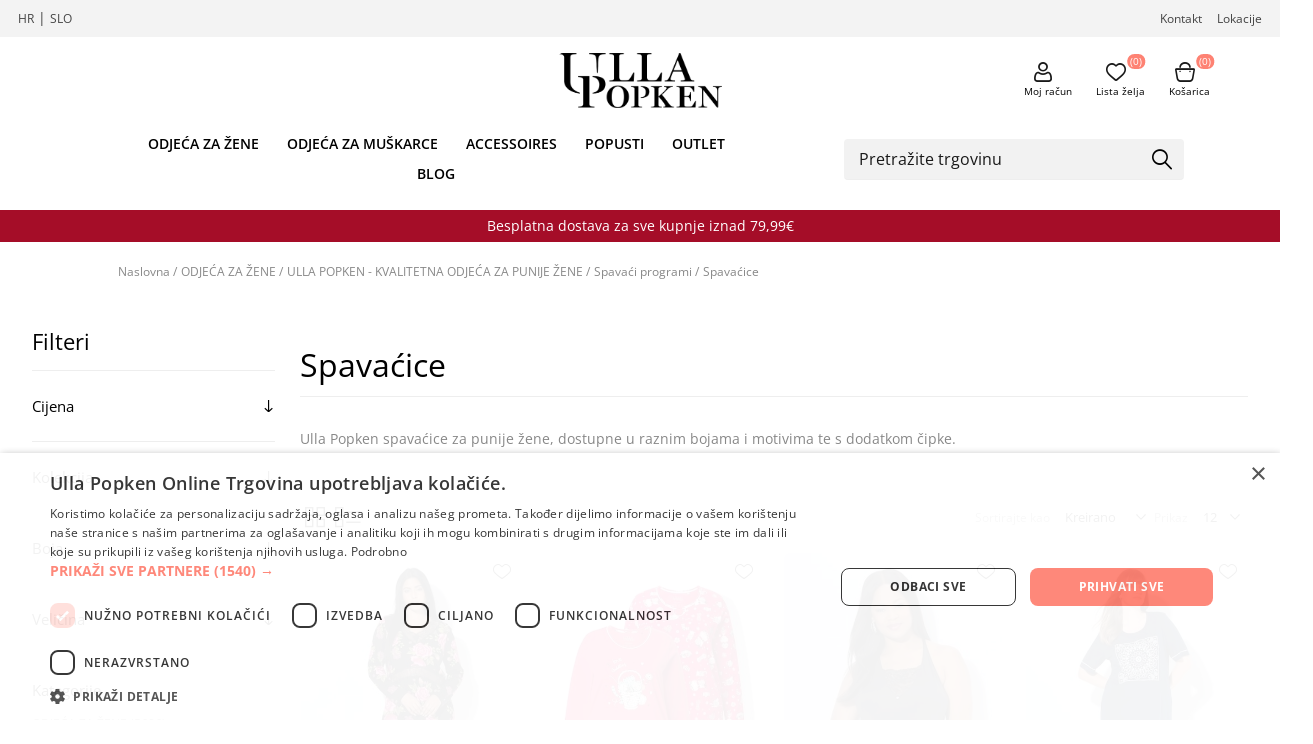

--- FILE ---
content_type: text/html; charset=utf-8
request_url: https://ullapopken-croatia.hr/spalne-srajce-za-polnejse-zenske
body_size: 206975
content:



<!DOCTYPE html>
<html lang="hr" dir="ltr" class="html-category-page">
<head>
    <title>Spava&#x107;ice veliki brojevi za punije &#x17E;ene. Kvalitetne plus size Spava&#x107;ice</title>
    <meta http-equiv="Content-type" content="text/html;charset=UTF-8" />
    <meta name="description" content="Moderni veliki brojevi Spava&#x107;ice za punije &#x17E;ene. Plus size Spava&#x107;ice kreirae za &#x17E;ene sa oblinama" />
    <meta name="keywords" content="plus size spava&#x107;ice,veliki brojevi spava&#x107;ice,moda za punije &#x17E;ene spava&#x107;ice ,spava&#x107;ice online" />
    <meta name="generator" content="nopCommerce" />
    <meta name="viewport" content="width=device-width, initial-scale=1.0, minimum-scale=1.0, maximum-scale=2.0" />
    <link rel="preload" as="font" href="/Themes/Voyage/Content/fonts/voyage.woff" crossorigin />
    <meta name="facebook-domain-verification" content="vdl9h8qge44td8njro63lijs9ac3ox" />
<script type="text/javascript" charset="UTF-8" src="//cdn.cookie-script.com/s/14dd6807871a06429b36b3118145a6b1.js"></script>
<!-- Google Analytics Consent Mode i CookieScript -->
    <script>
        // Define dataLayer and the gtag function.
        window.dataLayer = window.dataLayer || [];
        function gtag(){dataLayer.push(arguments);}

        gtag('consent', 'default', {
          'ad_storage': 'denied',
          'ad_user_data': 'denied',
          'ad_personalization': 'denied',
          'analytics_storage': 'denied',
          'regions': []  // Prazan array znači da vrijedi za sve regije
        });
    </script>

    

    
    
    
    
    

    


    

    <link rel="stylesheet" type="text/css" href="/css/Category.Head.styles.css?v=-UQq4_MD_HHT78Si9KqoktYXPVo" />
    <script>
    !function (f, b, e, v, n, t, s) {
        if (f.fbq) return; n = f.fbq = function () {
            n.callMethod ?
            n.callMethod.apply(n, arguments) : n.queue.push(arguments)
        }; if (!f._fbq) f._fbq = n;
        n.push = n; n.loaded = !0; n.version = '2.0'; n.queue = []; t = b.createElement(e); t.async = !0;
        t.src = v; s = b.getElementsByTagName(e)[0]; s.parentNode.insertBefore(t, s)
    }(window,
    document, 'script', '//connect.facebook.net/en_US/fbevents.js');

fbq('init', '289840573254384');
fbq('track', 'PageView');
fbq('trackCustom', 'ViewCategory', {
content_name: 'Spavaćice',
content_category: 'ODJEĆA ZA ŽENE  ULLA POPKEN - KVALITETNA ODJEĆA ZA PUNIJE ŽENE  Spavaći programi',
content_ids: ['843579','843368','843489','843259','842586','840436','843088','842814','839609','840298'],
content_type: 'product'
});


</script>
<noscript>
    <img height="1" width="1" style="display:none"
    src="https://www.facebook.com/tr?id=289840573254384&ev=PageView&noscript=1" />
</noscript>
<script>
FaceBookCurrencyCode = 'EUR'
FaceBookProductImpressions = [
{
  'id': 24914,
  'productkey': '843579',
  'name': 'Spavaćica dugih rukava',
  'price': '43.99',
  'url': 'https://ullapopken-croatia.hr/spavacica-dugih-rukava19823',
  'image_url': 'https://ullapopken-croatia.hr/images/thumbs/3499316_843579522_model_g_30_600.jpeg'
},
{
  'id': 24913,
  'productkey': '843368',
  'name': 'Spavaćica dugih rukava 2 komada',
  'price': '54.99',
  'url': 'https://ullapopken-croatia.hr/spavacica-dugih-rukava-2-komada19822',
  'image_url': 'https://ullapopken-croatia.hr/images/thumbs/3499299_843368531_multi_g_01_600.jpeg'
},
{
  'id': 24660,
  'productkey': '843489',
  'name': 'Kombine s ukrasnom čipkom',
  'price': '39.59',
  'url': 'https://ullapopken-croatia.hr/kombine-s-ukrasnom-cipkom19387',
  'image_url': 'https://ullapopken-croatia.hr/images/thumbs/3496317_843489100_model_g_30_600.jpeg'
},
{
  'id': 24315,
  'productkey': '843259',
  'name': 'Spavaćica 2 komada kratkih rukava',
  'price': '43.99',
  'url': 'https://ullapopken-croatia.hr/spavacica-2-komada-kratkih-rukava18983',
  'image_url': 'https://ullapopken-croatia.hr/images/thumbs/3493109_843259139_multi_g_30_600.jpeg'
},
{
  'id': 23980,
  'productkey': '842586',
  'name': 'Spavaćica kratjh rukava',
  'price': '28.59',
  'url': 'https://ullapopken-croatia.hr/spavacica-kratjh-rukava18653',
  'image_url': 'https://ullapopken-croatia.hr/images/thumbs/3489240_842586544_model_g_30_600.jpeg'
},
{
  'id': 23906,
  'productkey': '840436',
  'name': 'Spavaćica kratkih rukava 2 komada',
  'price': '43.99',
  'url': 'https://ullapopken-croatia.hr/spavacica-kratkih-rukava-2-komada18489',
  'image_url': 'https://ullapopken-croatia.hr/images/thumbs/3488541_840436422_multi_g_30_600.jpeg'
},
{
  'id': 23862,
  'productkey': '843088',
  'name': 'Spavaćica 3/4 rukava',
  'price': '43.99',
  'url': 'https://ullapopken-croatia.hr/spavacica-34-rukava18694',
  'image_url': 'https://ullapopken-croatia.hr/images/thumbs/3488230_843088349_model_g_30_600.jpeg'
},
{
  'id': 23834,
  'productkey': '842814',
  'name': 'Kombine s dodatkom tanga',
  'price': '32.99',
  'url': 'https://ullapopken-croatia.hr/kombine-s-dodatkom-tanga18666',
  'image_url': 'https://ullapopken-croatia.hr/images/thumbs/3488044_842814100_model_g_30_600.jpeg'
},
{
  'id': 23681,
  'productkey': '839609',
  'name': 'Spavaćica kratkih rukava 2 komada',
  'price': '43.99',
  'url': 'https://ullapopken-croatia.hr/spavacica-kratkih-rukava-2-komada18311',
  'image_url': 'https://www.ullapopken-croatia.hr/images/thumbs/3486390_839609844_multi_g_01_600.jpeg'
},
{
  'id': 23538,
  'productkey': '840298',
  'name': 'Spavaćica kratkih rukava 2 komada',
  'price': '43.99',
  'url': 'https://ullapopken-croatia.hr/spavacica-kratkih-rukava-2-komada18067',
  'image_url': 'https://ullapopken-croatia.hr/images/thumbs/3483978_840298824_multi_g_01_600.jpeg'
},
{
  'id': 23509,
  'productkey': '837912',
  'name': 'Spavaćica širokih polu rukava 2 komada',
  'price': '54.99',
  'url': 'https://ullapopken-croatia.hr/spavacica-sirokih-polu-rukava-2-komada18029',
  'image_url': 'https://ullapopken-croatia.hr/images/thumbs/3483727_837912100_multi_g_30_600.jpeg'
},
{
  'id': 23391,
  'productkey': '840288',
  'name': 'Spavaćica kratkih rukava 2 komada',
  'price': '43.99',
  'url': 'https://ullapopken-croatia.hr/spavacica-kratkih-rukava-2-komada18065',
  'image_url': 'https://ullapopken-croatia.hr/images/thumbs/3482606_840288714_multi_g_30_600.jpeg'
}
];
</script>

<script async src="https://www.googletagmanager.com/gtag/js?id=G-MKG97H5QYS"></script><script>window.dataLayer = window.dataLayer || [];
function gtag(){dataLayer.push(arguments);}
gtag('js', new Date());
gtag('config', 'G-MKG97H5QYS');
gtag('get', 'G-MKG97H5QYS', 'client_id', (clientID) => {
    document.cookie = ".Nop.Measurement.ClientId=" + clientID;
    fnsMeasurementProtocolSave(clientID, '');
});
gtag('get', 'G-MKG97H5QYS', 'session_id', (sessionId) => {
    document.cookie = ".Nop.Measurement.SessionId=" + sessionId;
    fnsMeasurementProtocolSave('', sessionId);
});

function fnsMeasurementProtocolSave(clientId, sessionId) {
    if ((!clientId || clientId.length === 0) && (!sessionId || sessionId.length === 0)){
        return;
    }
    fetch("GoogleAnalyticsServerSide/Save", {
        method: "POST",
        body: JSON.stringify({
            clientId: clientId,
            sessionId: sessionId
        }),
        headers: {
            "Content-type": "application/json; charset=UTF-8"
        }
    });
}
</script>
    
    
    
    
    
    
    <!--Powered by nopCommerce - https://www.nopCommerce.com-->
</head>
<body class="category-page-body not-logged-in">
    <input name="__RequestVerificationToken" type="hidden" value="CfDJ8KC04DNq61JDtcVw8TRJiL1d8XaAcGYQnmE8HE0WSHLwvD36tR01_A1W0jx_Dv9xdAbDQ-yxOi580lNUmb-Xp-3QJ7C99yGS2uO37QKnRzWeZcvjIA7s_vbiAvcHpxYqqeiBpaWJTlBjpUZFLEoUQ_Q" />
    


<div class="ajax-loading-block-window" style="display: none">
</div>
<div id="dialog-notifications-success" title="Obavijest" style="display:none;">
</div>
<div id="dialog-notifications-error" title="Greška" style="display:none;">
</div>
<div id="dialog-notifications-warning" title="Upozorenje" style="display:none;">
</div>
<div id="bar-notification" class="bar-notification-container" data-close="Zatvorite">
</div>


<div class="master-wrapper-page three-products ">

<div class="header">
    
    <div class="header-upper">
		<div class="header-links-wrapper first">
			<div class="header-website-selector">
			  <a href="https://ullapopken-croatia.hr">HR</a> | <a href="https://ullapopken.si">SLO</a>
			</div>  
		</div>
		<div class="header-links-wrapper second">
			
		</div>
		<div class="header-links-upper">
			<span class="header-links-upper-contact"><a href="/contactus">Kontakt</a></span>
			<span class="header-links-upper-lokacija"><a href="/trgovine-moda-za-punije">Lokacije</a></span>
		</div>
    </div>
	<div class="header-logo-container desktop">
	    <div class="header-left desktop">
           <div class="header-menu nav-panel">
				<div class="close-button close-menu">
					<span>Close</span>
				</div>
				<input type="hidden" value="false" id="isRtlEnabled">
				
			</div>
        </div>
	    <div class="header-logo desktop">
            



<a href="/" class="logo">


<img alt="Ulla Popken" src="https://www.ullapopken.si/images/thumbs/0087025_ulla_logo.png" /></a>
        </div>
	    <div class="header-right desktop">
           

<div class="header-links nav-panel">
	<div class="close-button close-links">
        <span>Close</span>
    </div>
    <ul>
        
            <li>
                <a href="/customer/info" class="ico-account opener" data-loginUrl="/login">Moj račun</a>
                <div class="profile-menu-box ">
                    <div class="close-side-menu">
                        <span class="close-side-menu-text">Moj račun</span>
                        <span class="close-side-menu-btn">Close</span>
                    </div>
                    <div class="header-form-holder">
                            <a href="/register?returnUrl=%2Fspalne-srajce-za-polnejse-zenske" class="ico-register">Registrirajte se</a>
                        <a href="/login?returnUrl=%2Fspalne-srajce-za-polnejse-zenske" class="ico-login">Prijava</a>
                    </div>
                </div>
            </li>

            <li>
                <a href="/wishlist" class="ico-wishlist">
                    <span class="wishlist-label">Lista želja</span>
                    <span class="wishlist-qty">(0)</span>
                </a>
            </li>
        
            <li>
                <a href="/cart" class="ico-cart">
                    <span class="cart-label">Košarica</span>
                    <span class="qty cart-qty">(0)</span>
                </a>
            </li>
	</ul>
        
</div>
        </div>
    </div>
	
    <div class="header-lower">
        <div class="header-menu nav-panel header-menu-bottom">
            <div class="close-button close-menu">
                <span>Close</span>
            </div>


    

<div class="full-header-menu">

    <button class="menu-open" onclick="MenuOpen()" type="button">
        <span class="ACtive">Menu</span>
    </button>
    <nav class="full-wsmenu slideLeft clearfix">
        <ul class="mobile-sub wsmenu-list">
            
            <li>


                            <a href="/zenska-odjeca-za-punije">ODJE&#x106;A ZA &#x17D;ENE</a>

                        <div class="megamenu clearfix" id="ulnoMobile">
                            <div class="subbbb">
                                <div class="megamenu-row">
                                        <div class="menu-block-column megamenu-col-lg-12 megamenu-col-md-12">
                                            <ul>
                                                    <div class="SUBMENU">
                                                        <ul class="menu">
                                                            <li id="MEGAMENULIST">
                                                                
            <p class="title MegaMenuTitle">
                    <a href="/ulla-popken-moda-za-punije-zene" class="title"> ULLA POPKEN</a>
            </p>
        <div class="megadrop">
            <div class="MEGADrop">
                        <div class="col">
                            <a class="title MegaDropTtl" href="/nova-kolekcija-za-punije-zene">Nova kolekcija</a>
                            <div class="sub-items">
                            </div>
                        </div>
                        <div class="col">
                            <a class="title MegaDropTtl" href="/sportske-hace-za-punije-zene">Sportske ha&#x10D;e</a>
                            <div class="sub-items">
                            </div>
                        </div>
                        <div class="col">
                            <a class="title MegaDropTtl" href="/tajice-za-punije-zene">Tajice</a>
                            <div class="sub-items">
                            </div>
                        </div>
                        <div class="col">
                            <a class="title MegaDropTtl" href="/traperice-za-punije-zene">Traperice</a>
                            <div class="sub-items">
                            </div>
                        </div>
                        <div class="col">
                            <a class="title MegaDropTtl" href="/haljine-za-punije-zene">Haljine</a>
                            <div class="sub-items">
                            </div>
                        </div>
                        <div class="col">
                            <a class="title MegaDropTtl" href="/hlace-za-punije-zene">Hla&#x10D;e</a>
                            <div class="sub-items">
                            </div>
                        </div>
                        <div class="col">
                            <a class="title MegaDropTtl" href="/majice-za-punije-zene">Majice</a>
                            <div class="sub-items">
                                    <ul>
                                        <li><a class="title" href="/tunika-za-punije-zene">Tunika</a></li>
                                    </ul>
                                    <ul>
                                        <li><a class="title" href="/t-shirt-za-punije-zene">T-shirt</a></li>
                                    </ul>
                                    <ul>
                                        <li><a class="title" href="/tunika-sa-zatvaracem-za-punije-zene">Tunika sa zatvara&#x10D;em</a></li>
                                    </ul>
                            </div>
                        </div>
                        <div class="col">
                            <a class="title MegaDropTtl" href="/spavaci-programi-za-punije-zene">Spava&#x107;i programi</a>
                            <div class="sub-items">
                                    <ul>
                                        <li><a class="title" href="/pidzame-za-punije-zene">Pid&#x17E;ame</a></li>
                                    </ul>
                                    <ul>
                                        <li><a class="title" href="/spavacice-za-punije-zene">Spava&#x107;ice</a></li>
                                    </ul>
                                    <ul>
                                        <li><a class="title" href="/ogrtaci-za-punije-zene">Ogrta&#x10D;i</a></li>
                                    </ul>
                                    <ul>
                                        <li><a class="title" href="/bademantil-za-punije-zene">Bademantili</a></li>
                                    </ul>
                            </div>
                        </div>
                        <div class="col">
                            <a class="title MegaDropTtl" href="/kupaci-program-za-punije-zene">Kupa&#x107;i program</a>
                            <div class="sub-items">
                                    <ul>
                                        <li><a class="title" href="/jednodijelni-kupaci-kostimi-za-punije-zene">Jednodijelni kupa&#x107;i kostim</a></li>
                                    </ul>
                                    <ul>
                                        <li><a class="title" href="/dvodjelni-kupaci-kostimi-za-punije-zene">Dvodijelni kupa&#x107;i kostim</a></li>
                                    </ul>
                            </div>
                        </div>
                        <div class="col">
                            <a class="title MegaDropTtl" href="/pletene-veste-za-punije-zene-2">Pletene veste</a>
                            <div class="sub-items">
                                    <ul>
                                        <li><a class="title" href="/pletene-jakne-za-punije-zene">Pletene jakne</a></li>
                                    </ul>
                                    <ul>
                                        <li><a class="title" href="/pletene-veste-za-punije-zene">Pletene veste</a></li>
                                    </ul>
                            </div>
                        </div>
                        <div class="col">
                            <a class="title MegaDropTtl" href="/puloveri-za-punije-zene">Puloveri</a>
                            <div class="sub-items">
                            </div>
                        </div>
                        <div class="col">
                            <a class="title MegaDropTtl" href="/suknje-za-punije-zene">Suknje</a>
                            <div class="sub-items">
                            </div>
                        </div>
                        <div class="col">
                            <a class="title MegaDropTtl" href="/prsluci-ponca-za-punije-zene">Prsluci i pon&#x10D;a</a>
                            <div class="sub-items">
                            </div>
                        </div>
                        <div class="col">
                            <a class="title MegaDropTtl" href="/lagani-sako-za-punije-zene">Lagani sakoi</a>
                            <div class="sub-items">
                            </div>
                        </div>
                        <div class="col">
                            <a class="title MegaDropTtl" href="/jakne-za-punije-zene-3">Jakne</a>
                            <div class="sub-items">
                                    <ul>
                                        <li><a class="title" href="/lagane-jakne-za-punije-zene">Lagane jakne</a></li>
                                    </ul>
                                    <ul>
                                        <li><a class="title" href="/jakne-za-punije-zene">Jakne</a></li>
                                    </ul>
                                    <ul>
                                        <li><a class="title" href="/kaputi-baloneri-za-punije-zene">Kaputi, baloneri i jakne</a></li>
                                    </ul>
                            </div>
                        </div>
                        <div class="col">
                            <a class="title MegaDropTtl" href="/bluze-kosulje-za-punije-zene">Bluze i ko&#x161;ulje</a>
                            <div class="sub-items">
                            </div>
                        </div>
                        <div class="col">
                            <a class="title MegaDropTtl" href="/carape-za-punije-zene">&#x10C;arape</a>
                            <div class="sub-items">
                                    <ul>
                                        <li><a class="title" href="/hula-hopke-za-punije-zene">Hula-hopke</a></li>
                                    </ul>
                                    <ul>
                                        <li><a class="title" href="/dokoljenke-za-punije-zene">Dokoljenke</a></li>
                                    </ul>
                            </div>
                        </div>
                        <div class="col">
                            <a class="title MegaDropTtl" href="/donje-rublje-za-punije-zene">Donje rublje</a>
                            <div class="sub-items">
                                    <ul>
                                        <li><a class="title" href="/pamucne-gacice-za-punije-zene">Pamu&#x10D;ne ga&#x107;ice</a></li>
                                    </ul>
                                    <ul>
                                        <li><a class="title" href="/grudnjaci-za-punije-zene">Grudnjaci</a></li>
                                    </ul>
                                    <ul>
                                        <li><a class="title" href="/potkosulje-za-punije-zene">Potko&#x161;ulje</a></li>
                                    </ul>
                                    <ul>
                                        <li><a class="title" href="/svilene-gacice-za-punije-zene">Svilene ga&#x107;ice</a></li>
                                    </ul>
                                    <ul>
                                        <li><a class="title" href="/kucni-ogrtaci-za-punije-zene-2">Ku&#x107;ni ogrta&#x10D;i</a></li>
                                    </ul>
                                    <ul>
                                        <li><a class="title" href="/bodi-za-punije-zene">Bodi</a></li>
                                    </ul>
                                    <ul>
                                        <li><a class="title" href="/kombine597">Kombine</a></li>
                                    </ul>
                            </div>
                        </div>
            </div>
        </div>

                                                            </li>
                                                        </ul>
                                                    </div>
                                                    <div class="SUBMENU">
                                                        <ul class="menu">
                                                            <li id="MEGAMENULIST">
                                                                
            <p class="title MegaMenuTitle">
                    <a href="/studio-untold-odjeca-za-punije-djevojke" class="title"> STUDIO UNTOLD</a>
            </p>
        <div class="megadrop">
            <div class="MEGADrop">
                        <div class="col">
                            <a class="title MegaDropTtl" href="/nova-kolekcija-za-punije-djevojke">Nova kolekcija</a>
                            <div class="sub-items">
                            </div>
                        </div>
                        <div class="col">
                            <a class="title MegaDropTtl" href="/haljine-za-punije-djevojke">Haljine</a>
                            <div class="sub-items">
                            </div>
                        </div>
                        <div class="col">
                            <a class="title MegaDropTtl" href="/suknje-za-punije-djevojke">Suknje</a>
                            <div class="sub-items">
                            </div>
                        </div>
                        <div class="col">
                            <a class="title MegaDropTtl" href="/hlace-za-punije-djevojke">Hla&#x10D;e</a>
                            <div class="sub-items">
                            </div>
                        </div>
                        <div class="col">
                            <a class="title MegaDropTtl" href="/traperice-za-punije-djevojke">Traperice</a>
                            <div class="sub-items">
                            </div>
                        </div>
                        <div class="col">
                            <a class="title MegaDropTtl" href="/tajice-za-punije-djevojke">Tajice</a>
                            <div class="sub-items">
                            </div>
                        </div>
                        <div class="col">
                            <a class="title MegaDropTtl" href="/sportske-hlace-za-punije-djevojke">Sportske hla&#x10D;e</a>
                            <div class="sub-items">
                            </div>
                        </div>
                        <div class="col">
                            <a class="title MegaDropTtl" href="/bluze-kosulje-za-punije-djevojke">Bluze i ko&#x161;ulje</a>
                            <div class="sub-items">
                            </div>
                        </div>
                        <div class="col">
                            <a class="title MegaDropTtl" href="/t-shirt-za-punije-djevojke">T-shirt</a>
                            <div class="sub-items">
                            </div>
                        </div>
                        <div class="col">
                            <a class="title MegaDropTtl" href="/lagani-sakoi-za-punije-djevojke">Lagani sakoi</a>
                            <div class="sub-items">
                            </div>
                        </div>
                        <div class="col">
                            <a class="title MegaDropTtl" href="/kupaci-program-za-punije-djevojke">Kupa&#x107;i program</a>
                            <div class="sub-items">
                                    <ul>
                                        <li><a class="title" href="/jednodijelni-kupaci-kostim-za-punije-djevojke">Jednodijelni kupa&#x107;i kostim SU</a></li>
                                    </ul>
                                    <ul>
                                        <li><a class="title" href="/dvodijelni-kupaci-kostim-za-punije-djevojke">Dvodijelni kupa&#x107;i kostim SU</a></li>
                                    </ul>
                            </div>
                        </div>
                        <div class="col">
                            <a class="title MegaDropTtl" href="/grudnjaci-za-punije-djevojke">Sportski grudnjaci</a>
                            <div class="sub-items">
                            </div>
                        </div>
                        <div class="col">
                            <a class="title MegaDropTtl" href="/jakne-za-punije-djevojke">Jakne</a>
                            <div class="sub-items">
                            </div>
                        </div>
                        <div class="col">
                            <a class="title MegaDropTtl" href="/lagane-jakne-za-punije-djevojke">Lagane jakne</a>
                            <div class="sub-items">
                            </div>
                        </div>
                        <div class="col">
                            <a class="title MegaDropTtl" href="/kaputi-baloneri-za-punije-djevojke">Kaputi i baloneri</a>
                            <div class="sub-items">
                            </div>
                        </div>
                        <div class="col">
                            <a class="title MegaDropTtl" href="/puloveri-za-punije-djevojke">Puloveri</a>
                            <div class="sub-items">
                            </div>
                        </div>
                        <div class="col">
                            <a class="title MegaDropTtl" href="/tunika-za-punije-djevojke">Tunika</a>
                            <div class="sub-items">
                            </div>
                        </div>
                        <div class="col">
                            <a class="title MegaDropTtl" href="/tunika-sa-zatvaracem-za-punije-djevojke">Tunika sa zatvara&#x10D;em</a>
                            <div class="sub-items">
                            </div>
                        </div>
                        <div class="col">
                            <a class="title MegaDropTtl" href="/pletene-jakne-za-punije-djevojke">Pletene jakne</a>
                            <div class="sub-items">
                            </div>
                        </div>
                        <div class="col">
                            <a class="title MegaDropTtl" href="/prsluci-i-ponca-za-punije-djevojke">Prsluci i pon&#x10D;a</a>
                            <div class="sub-items">
                            </div>
                        </div>
                        <div class="col">
                            <a class="title MegaDropTtl" href="/spavacice-pidzame-za-punije-djevojke">Pid&#x17E;ame</a>
                            <div class="sub-items">
                            </div>
                        </div>
                        <div class="col">
                            <a class="title MegaDropTtl" href="/hula-hopke-su594">Hula-hopke</a>
                            <div class="sub-items">
                            </div>
                        </div>
                        <div class="col">
                            <a class="title MegaDropTtl" href="/dokoljenke-za-punije-djevojke">Dokoljenke</a>
                            <div class="sub-items">
                            </div>
                        </div>
                        <div class="col">
                            <a class="title MegaDropTtl" href="/modni-dodaci-za-punije-djevojke">Modni dodaci</a>
                            <div class="sub-items">
                            </div>
                        </div>
            </div>
        </div>

                                                            </li>
                                                        </ul>
                                                    </div>
                                            </ul>

                                        </div>
                                            <div class="clearfix hidden-xs hidden-sm hidden-md"></div>
                                            <div class="clearfix hidden-xs hidden-sm hidden-lg"></div>
                                </div>
                            </div>
                        </div>

            </li>
            <li>


                            <a href="/muska-odjeca-za-punije">ODJE&#x106;A ZA MU&#x160;KARCE</a>

                        <div class="megamenu clearfix" id="ulnoMobile">
                            <div class="subbbb">
                                <div class="megamenu-row">
                                        <div class="menu-block-column megamenu-col-lg-12 megamenu-col-md-12">
                                            <ul>
                                                    <div class="SUBMENU">
                                                        <ul class="menu">
                                                            <li id="MEGAMENULIST">
                                                                
            <p class="title MegaMenuTitle">
                    <a href="/nova-kolekcija-za-punije-muskarce" class="title"> Nova kolekcija</a>
            </p>
        <div class="megadrop">
            <div class="MEGADrop">
            </div>
        </div>

                                                            </li>
                                                        </ul>
                                                    </div>
                                                    <div class="SUBMENU">
                                                        <ul class="menu">
                                                            <li id="MEGAMENULIST">
                                                                
            <p class="title MegaMenuTitle">
                    <a href="/majice-za-punije-muskarce" class="title"> Majice</a>
            </p>
        <div class="megadrop">
            <div class="MEGADrop">
            </div>
        </div>

                                                            </li>
                                                        </ul>
                                                    </div>
                                                    <div class="SUBMENU">
                                                        <ul class="menu">
                                                            <li id="MEGAMENULIST">
                                                                
            <p class="title MegaMenuTitle">
                    <a href="/t-shirt-za-punije-muskarce" class="title"> T-shirt</a>
            </p>
        <div class="megadrop">
            <div class="MEGADrop">
            </div>
        </div>

                                                            </li>
                                                        </ul>
                                                    </div>
                                                    <div class="SUBMENU">
                                                        <ul class="menu">
                                                            <li id="MEGAMENULIST">
                                                                
            <p class="title MegaMenuTitle">
                    <a href="/polo-shirts-za-punije-muskarce" class="title"> Polo shirts</a>
            </p>
        <div class="megadrop">
            <div class="MEGADrop">
            </div>
        </div>

                                                            </li>
                                                        </ul>
                                                    </div>
                                                    <div class="SUBMENU">
                                                        <ul class="menu">
                                                            <li id="MEGAMENULIST">
                                                                
            <p class="title MegaMenuTitle">
                    <a href="/kosulje-za-punije-muskarce" class="title"> Ko&#x161;ulje</a>
            </p>
        <div class="megadrop">
            <div class="MEGADrop">
            </div>
        </div>

                                                            </li>
                                                        </ul>
                                                    </div>
                                                    <div class="SUBMENU">
                                                        <ul class="menu">
                                                            <li id="MEGAMENULIST">
                                                                
            <p class="title MegaMenuTitle">
                    <a href="/kosulja-kratkih-rukava-jp1880595" class="title"> Ko&#x161;ulja kratkih rukava</a>
            </p>
        <div class="megadrop">
            <div class="MEGADrop">
            </div>
        </div>

                                                            </li>
                                                        </ul>
                                                    </div>
                                                    <div class="SUBMENU">
                                                        <ul class="menu">
                                                            <li id="MEGAMENULIST">
                                                                
            <p class="title MegaMenuTitle">
                    <a href="/lagani-sako-za-punije-muskarce" class="title"> Lagani sakoi</a>
            </p>
        <div class="megadrop">
            <div class="MEGADrop">
            </div>
        </div>

                                                            </li>
                                                        </ul>
                                                    </div>
                                                    <div class="SUBMENU">
                                                        <ul class="menu">
                                                            <li id="MEGAMENULIST">
                                                                
            <p class="title MegaMenuTitle">
                    <a href="/prsluci-za-punije-muskarce" class="title"> Prsluci</a>
            </p>
        <div class="megadrop">
            <div class="MEGADrop">
            </div>
        </div>

                                                            </li>
                                                        </ul>
                                                    </div>
                                                    <div class="SUBMENU">
                                                        <ul class="menu">
                                                            <li id="MEGAMENULIST">
                                                                
            <p class="title MegaMenuTitle">
                    <a href="/pulover-za-punije-muskarce" class="title"> Puloveri i veste</a>
            </p>
        <div class="megadrop">
            <div class="MEGADrop">
            </div>
        </div>

                                                            </li>
                                                        </ul>
                                                    </div>
                                                    <div class="SUBMENU">
                                                        <ul class="menu">
                                                            <li id="MEGAMENULIST">
                                                                
            <p class="title MegaMenuTitle">
                    <a href="/jakne-za-punije-muskarce" class="title"> Jakne i kaputi</a>
            </p>
        <div class="megadrop">
            <div class="MEGADrop">
                        <div class="col">
                            <a class="title MegaDropTtl" href="/lagane-jakne-za-punije-muskarce">Jakne i lagane jakne</a>
                            <div class="sub-items">
                            </div>
                        </div>
                        <div class="col">
                            <a class="title MegaDropTtl" href="/pletena-jakna-za-punije-muskarce">Pletene jakne</a>
                            <div class="sub-items">
                            </div>
                        </div>
                        <div class="col">
                            <a class="title MegaDropTtl" href="/jakne-za-punije-muskarce-2">Jakne i kaputi</a>
                            <div class="sub-items">
                            </div>
                        </div>
            </div>
        </div>

                                                            </li>
                                                        </ul>
                                                    </div>
                                                    <div class="SUBMENU">
                                                        <ul class="menu">
                                                            <li id="MEGAMENULIST">
                                                                
            <p class="title MegaMenuTitle">
                    <a href="/traperice-za-punije-muskarce" class="title"> Traperice</a>
            </p>
        <div class="megadrop">
            <div class="MEGADrop">
            </div>
        </div>

                                                            </li>
                                                        </ul>
                                                    </div>
                                                    <div class="SUBMENU">
                                                        <ul class="menu">
                                                            <li id="MEGAMENULIST">
                                                                
            <p class="title MegaMenuTitle">
                    <a href="/hlace-za-punije-muskarce" class="title"> Hla&#x10D;e</a>
            </p>
        <div class="megadrop">
            <div class="MEGADrop">
            </div>
        </div>

                                                            </li>
                                                        </ul>
                                                    </div>
                                                    <div class="SUBMENU">
                                                        <ul class="menu">
                                                            <li id="MEGAMENULIST">
                                                                
            <p class="title MegaMenuTitle">
                    <a href="/bermude-jp1880596" class="title"> Bermude</a>
            </p>
        <div class="megadrop">
            <div class="MEGADrop">
            </div>
        </div>

                                                            </li>
                                                        </ul>
                                                    </div>
                                                    <div class="SUBMENU">
                                                        <ul class="menu">
                                                            <li id="MEGAMENULIST">
                                                                
            <p class="title MegaMenuTitle">
                    <a href="/pojasevi-za-punije-muskarce" class="title"> Pojasevi</a>
            </p>
        <div class="megadrop">
            <div class="MEGADrop">
            </div>
        </div>

                                                            </li>
                                                        </ul>
                                                    </div>
                                                    <div class="SUBMENU">
                                                        <ul class="menu">
                                                            <li id="MEGAMENULIST">
                                                                
            <p class="title MegaMenuTitle">
                    <a href="/donje-rublje-za-punije-muskarce" class="title"> Donje rublje</a>
            </p>
        <div class="megadrop">
            <div class="MEGADrop">
                        <div class="col">
                            <a class="title MegaDropTtl" href="/donje-gace-za-punije-muskarce">Donje ga&#x107;e JP1880</a>
                            <div class="sub-items">
                            </div>
                        </div>
                        <div class="col">
                            <a class="title MegaDropTtl" href="/donje-majice-za-punije-muskarce">Donje majice JP1880</a>
                            <div class="sub-items">
                            </div>
                        </div>
            </div>
        </div>

                                                            </li>
                                                        </ul>
                                                    </div>
                                                    <div class="SUBMENU">
                                                        <ul class="menu">
                                                            <li id="MEGAMENULIST">
                                                                
            <p class="title MegaMenuTitle">
                    <a href="/pidzeme-za-punije-muskarce" class="title"> Pid&#x17E;ame</a>
            </p>
        <div class="megadrop">
            <div class="MEGADrop">
            </div>
        </div>

                                                            </li>
                                                        </ul>
                                                    </div>
                                                    <div class="SUBMENU">
                                                        <ul class="menu">
                                                            <li id="MEGAMENULIST">
                                                                
            <p class="title MegaMenuTitle">
                    <a href="/ogrtaci-za-punije-muskarce" class="title"> Ogrta&#x10D;i</a>
            </p>
        <div class="megadrop">
            <div class="MEGADrop">
            </div>
        </div>

                                                            </li>
                                                        </ul>
                                                    </div>
                                                    <div class="SUBMENU">
                                                        <ul class="menu">
                                                            <li id="MEGAMENULIST">
                                                                
            <p class="title MegaMenuTitle">
                    <a href="/kupace-za-punije-muskarce" class="title"> Kupa&#x107;i program</a>
            </p>
        <div class="megadrop">
            <div class="MEGADrop">
            </div>
        </div>

                                                            </li>
                                                        </ul>
                                                    </div>
                                                    <div class="SUBMENU">
                                                        <ul class="menu">
                                                            <li id="MEGAMENULIST">
                                                                
            <p class="title MegaMenuTitle">
                    <a href="/carape-za-punije-muskarce" class="title"> &#x10C;arape</a>
            </p>
        <div class="megadrop">
            <div class="MEGADrop">
            </div>
        </div>

                                                            </li>
                                                        </ul>
                                                    </div>
                                                    <div class="SUBMENU">
                                                        <ul class="menu">
                                                            <li id="MEGAMENULIST">
                                                                
            <p class="title MegaMenuTitle">
                    <a href="/modni-dodaci-za-punije-muskarce" class="title"> Modni dodaci</a>
            </p>
        <div class="megadrop">
            <div class="MEGADrop">
            </div>
        </div>

                                                            </li>
                                                        </ul>
                                                    </div>
                                            </ul>

                                        </div>
                                            <div class="clearfix hidden-xs hidden-sm hidden-md"></div>
                                            <div class="clearfix hidden-xs hidden-sm hidden-lg"></div>
                                </div>
                            </div>
                        </div>

            </li>
            <li>


                            <a href="/accessoires">ACCESSOIRES</a>

                        <div class="megamenu clearfix" id="ulnoMobile">
                            <div class="subbbb">
                                <div class="megamenu-row">
                                        <div class="menu-block-column megamenu-col-lg-12 megamenu-col-md-12">
                                            <ul>
                                                    <div class="SUBMENU">
                                                        <ul class="menu">
                                                            <li id="MEGAMENULIST">
                                                                
            <p class="title MegaMenuTitle">
                    <a href="/torbe-ulla-popken" class="title"> Torbe</a>
            </p>
        <div class="megadrop">
            <div class="MEGADrop">
            </div>
        </div>

                                                            </li>
                                                        </ul>
                                                    </div>
                                                    <div class="SUBMENU">
                                                        <ul class="menu">
                                                            <li id="MEGAMENULIST">
                                                                
            <p class="title MegaMenuTitle">
                    <a href="/salovi-ulla-popken" class="title"> Marame</a>
            </p>
        <div class="megadrop">
            <div class="MEGADrop">
            </div>
        </div>

                                                            </li>
                                                        </ul>
                                                    </div>
                                                    <div class="SUBMENU">
                                                        <ul class="menu">
                                                            <li id="MEGAMENULIST">
                                                                
            <p class="title MegaMenuTitle">
                    <a href="/rukavice-i-kape-ulla-popken" class="title"> Rukavice/Kape</a>
            </p>
        <div class="megadrop">
            <div class="MEGADrop">
            </div>
        </div>

                                                            </li>
                                                        </ul>
                                                    </div>
                                                    <div class="SUBMENU">
                                                        <ul class="menu">
                                                            <li id="MEGAMENULIST">
                                                                
            <p class="title MegaMenuTitle">
                    <a href="/remeni-ulla-popken" class="title"> Remeni</a>
            </p>
        <div class="megadrop">
            <div class="MEGADrop">
            </div>
        </div>

                                                            </li>
                                                        </ul>
                                                    </div>
                                                    <div class="SUBMENU">
                                                        <ul class="menu">
                                                            <li id="MEGAMENULIST">
                                                                
            <p class="title MegaMenuTitle">
                    <a href="/nakit-ulla-popken" class="title"> Nakit</a>
            </p>
        <div class="megadrop">
            <div class="MEGADrop">
            </div>
        </div>

                                                            </li>
                                                        </ul>
                                                    </div>
                                                    <div class="SUBMENU">
                                                        <ul class="menu">
                                                            <li id="MEGAMENULIST">
                                                                
            <p class="title MegaMenuTitle">
                    <a href="/modni-dodatci-ulla-popken" class="title"> Modni dodaci</a>
            </p>
        <div class="megadrop">
            <div class="MEGADrop">
            </div>
        </div>

                                                            </li>
                                                        </ul>
                                                    </div>
                                            </ul>

                                        </div>
                                            <div class="clearfix hidden-xs hidden-sm hidden-md"></div>
                                            <div class="clearfix hidden-xs hidden-sm hidden-lg"></div>
                                </div>
                            </div>
                        </div>

            </li>
            <li>


                            <a href="/popusti-odjeca-za-punije">POPUSTI</a>


            </li>
            <li>


                            <a href="/outlet-odjeca-za-punije">OUTLET</a>


            </li>
            <li style="position: relative;">



                    <a href="/blog">BLOG</a>
            </li>



        </ul>
    </nav>
    <div class="navigation-header">
        <h2>Categories</h2>
        <button class="menu-toggle-open" type="button">
            <span class="ACtive">Menu</span>
        </button>
    </div>
    <ul class="top-menu mobile ">
        
        <li>
            <a href="/zenska-odjeca-za-punije">ODJE&#x106;A ZA &#x17D;ENE</a>
                <button class="sublist-toggle sublist-toggle_1" onclick="sublistToggle(1)"></button>
            <div class="sublist sublist_1" style="display:none">
                <ul>
                    <li class="back-button" id="sublist_1">
                        <span>Back</span>

                    </li>


<li>
    <a href="/ulla-popken-moda-za-punije-zene" class="mobile-link">
        <div class="moblie-sub-menu">
            <div class="menu-iem-img">
            </div>
            <div class="menuitemdetails">
                    <p class="menuitemtitle">ULLA POPKEN</p>
                    <p class="menuitemdes"></p>
            </div>
        </div>
    </a>

            <span class="expand">&nbsp;</span>
            <button class="sublist-toggle-sub sublist-toggle-sub_2" onclick="sublistTogglesub(2)"></button>
            <div class="sublist-sub  sublist-sub_2" style="display:none">
                <ul>
                    <li class="back-button" id="sublist-sub_2">
                        <span>Back</span>
                    </li>


<li>
    <a href="/nova-kolekcija-za-punije-zene" class="mobile-link">
        <div class="moblie-sub-menu">
            <div class="menu-iem-img">
            </div>
            <div class="menuitemdetails">
                    <p class="menuitemtitle">Nova kolekcija</p>
                    <p class="menuitemdes"></p>
            </div>
        </div>
    </a>

</li>



<li>
    <a href="/sportske-hace-za-punije-zene" class="mobile-link">
        <div class="moblie-sub-menu">
            <div class="menu-iem-img">
            </div>
            <div class="menuitemdetails">
                    <p class="menuitemtitle">Sportske ha&#x10D;e</p>
                    <p class="menuitemdes"></p>
            </div>
        </div>
    </a>

</li>



<li>
    <a href="/tajice-za-punije-zene" class="mobile-link">
        <div class="moblie-sub-menu">
            <div class="menu-iem-img">
            </div>
            <div class="menuitemdetails">
                    <p class="menuitemtitle">Tajice</p>
                    <p class="menuitemdes"></p>
            </div>
        </div>
    </a>

</li>



<li>
    <a href="/traperice-za-punije-zene" class="mobile-link">
        <div class="moblie-sub-menu">
            <div class="menu-iem-img">
            </div>
            <div class="menuitemdetails">
                    <p class="menuitemtitle">Traperice</p>
                    <p class="menuitemdes"></p>
            </div>
        </div>
    </a>

</li>



<li>
    <a href="/haljine-za-punije-zene" class="mobile-link">
        <div class="moblie-sub-menu">
            <div class="menu-iem-img">
            </div>
            <div class="menuitemdetails">
                    <p class="menuitemtitle">Haljine</p>
                    <p class="menuitemdes"></p>
            </div>
        </div>
    </a>

</li>



<li>
    <a href="/hlace-za-punije-zene" class="mobile-link">
        <div class="moblie-sub-menu">
            <div class="menu-iem-img">
            </div>
            <div class="menuitemdetails">
                    <p class="menuitemtitle">Hla&#x10D;e</p>
                    <p class="menuitemdes"></p>
            </div>
        </div>
    </a>

</li>



<li>
    <a href="/majice-za-punije-zene" class="mobile-link">
        <div class="moblie-sub-menu">
            <div class="menu-iem-img">
            </div>
            <div class="menuitemdetails">
                    <p class="menuitemtitle">Majice</p>
                    <p class="menuitemdes"></p>
            </div>
        </div>
    </a>

            <span class="expand">&nbsp;</span>
            <button class="sublist-toggle-sub sublist-toggle-sub_9" onclick="sublistTogglesub(9)"></button>
            <div class="sublist-sub  sublist-sub_9" style="display:none">
                <ul>
                    <li class="back-button" id="sublist-sub_9">
                        <span>Back</span>
                    </li>


<li>
    <a href="/tunika-za-punije-zene" class="mobile-link">
        <div class="moblie-sub-menu">
            <div class="menu-iem-img">
            </div>
            <div class="menuitemdetails">
                    <p class="menuitemtitle">Tunika</p>
                    <p class="menuitemdes"></p>
            </div>
        </div>
    </a>

</li>



<li>
    <a href="/t-shirt-za-punije-zene" class="mobile-link">
        <div class="moblie-sub-menu">
            <div class="menu-iem-img">
            </div>
            <div class="menuitemdetails">
                    <p class="menuitemtitle">T-shirt</p>
                    <p class="menuitemdes"></p>
            </div>
        </div>
    </a>

</li>



<li>
    <a href="/tunika-sa-zatvaracem-za-punije-zene" class="mobile-link">
        <div class="moblie-sub-menu">
            <div class="menu-iem-img">
            </div>
            <div class="menuitemdetails">
                    <p class="menuitemtitle">Tunika sa zatvara&#x10D;em</p>
                    <p class="menuitemdes"></p>
            </div>
        </div>
    </a>

</li>

                </ul>
            </div>
</li>



<li>
    <a href="/spavaci-programi-za-punije-zene" class="mobile-link">
        <div class="moblie-sub-menu">
            <div class="menu-iem-img">
            </div>
            <div class="menuitemdetails">
                    <p class="menuitemtitle">Spava&#x107;i programi</p>
                    <p class="menuitemdes"></p>
            </div>
        </div>
    </a>

            <span class="expand">&nbsp;</span>
            <button class="sublist-toggle-sub sublist-toggle-sub_11" onclick="sublistTogglesub(11)"></button>
            <div class="sublist-sub  sublist-sub_11" style="display:none">
                <ul>
                    <li class="back-button" id="sublist-sub_11">
                        <span>Back</span>
                    </li>


<li>
    <a href="/pidzame-za-punije-zene" class="mobile-link">
        <div class="moblie-sub-menu">
            <div class="menu-iem-img">
            </div>
            <div class="menuitemdetails">
                    <p class="menuitemtitle">Pid&#x17E;ame</p>
                    <p class="menuitemdes"></p>
            </div>
        </div>
    </a>

</li>



<li>
    <a href="/spavacice-za-punije-zene" class="mobile-link">
        <div class="moblie-sub-menu">
            <div class="menu-iem-img">
            </div>
            <div class="menuitemdetails">
                    <p class="menuitemtitle">Spava&#x107;ice</p>
                    <p class="menuitemdes"></p>
            </div>
        </div>
    </a>

</li>



<li>
    <a href="/ogrtaci-za-punije-zene" class="mobile-link">
        <div class="moblie-sub-menu">
            <div class="menu-iem-img">
            </div>
            <div class="menuitemdetails">
                    <p class="menuitemtitle">Ogrta&#x10D;i</p>
                    <p class="menuitemdes"></p>
            </div>
        </div>
    </a>

</li>



<li>
    <a href="/bademantil-za-punije-zene" class="mobile-link">
        <div class="moblie-sub-menu">
            <div class="menu-iem-img">
            </div>
            <div class="menuitemdetails">
                    <p class="menuitemtitle">Bademantili</p>
                    <p class="menuitemdes"></p>
            </div>
        </div>
    </a>

</li>

                </ul>
            </div>
</li>



<li>
    <a href="/kupaci-program-za-punije-zene" class="mobile-link">
        <div class="moblie-sub-menu">
            <div class="menu-iem-img">
            </div>
            <div class="menuitemdetails">
                    <p class="menuitemtitle">Kupa&#x107;i program</p>
                    <p class="menuitemdes"></p>
            </div>
        </div>
    </a>

            <span class="expand">&nbsp;</span>
            <button class="sublist-toggle-sub sublist-toggle-sub_12" onclick="sublistTogglesub(12)"></button>
            <div class="sublist-sub  sublist-sub_12" style="display:none">
                <ul>
                    <li class="back-button" id="sublist-sub_12">
                        <span>Back</span>
                    </li>


<li>
    <a href="/jednodijelni-kupaci-kostimi-za-punije-zene" class="mobile-link">
        <div class="moblie-sub-menu">
            <div class="menu-iem-img">
            </div>
            <div class="menuitemdetails">
                    <p class="menuitemtitle">Jednodijelni kupa&#x107;i kostim</p>
                    <p class="menuitemdes"></p>
            </div>
        </div>
    </a>

</li>



<li>
    <a href="/dvodjelni-kupaci-kostimi-za-punije-zene" class="mobile-link">
        <div class="moblie-sub-menu">
            <div class="menu-iem-img">
            </div>
            <div class="menuitemdetails">
                    <p class="menuitemtitle">Dvodijelni kupa&#x107;i kostim</p>
                    <p class="menuitemdes"></p>
            </div>
        </div>
    </a>

</li>

                </ul>
            </div>
</li>



<li>
    <a href="/pletene-veste-za-punije-zene-2" class="mobile-link">
        <div class="moblie-sub-menu">
            <div class="menu-iem-img">
            </div>
            <div class="menuitemdetails">
                    <p class="menuitemtitle">Pletene veste</p>
                    <p class="menuitemdes"></p>
            </div>
        </div>
    </a>

            <span class="expand">&nbsp;</span>
            <button class="sublist-toggle-sub sublist-toggle-sub_13" onclick="sublistTogglesub(13)"></button>
            <div class="sublist-sub  sublist-sub_13" style="display:none">
                <ul>
                    <li class="back-button" id="sublist-sub_13">
                        <span>Back</span>
                    </li>


<li>
    <a href="/pletene-jakne-za-punije-zene" class="mobile-link">
        <div class="moblie-sub-menu">
            <div class="menu-iem-img">
            </div>
            <div class="menuitemdetails">
                    <p class="menuitemtitle">Pletene jakne</p>
                    <p class="menuitemdes"></p>
            </div>
        </div>
    </a>

</li>



<li>
    <a href="/pletene-veste-za-punije-zene" class="mobile-link">
        <div class="moblie-sub-menu">
            <div class="menu-iem-img">
            </div>
            <div class="menuitemdetails">
                    <p class="menuitemtitle">Pletene veste</p>
                    <p class="menuitemdes"></p>
            </div>
        </div>
    </a>

</li>

                </ul>
            </div>
</li>



<li>
    <a href="/puloveri-za-punije-zene" class="mobile-link">
        <div class="moblie-sub-menu">
            <div class="menu-iem-img">
            </div>
            <div class="menuitemdetails">
                    <p class="menuitemtitle">Puloveri</p>
                    <p class="menuitemdes"></p>
            </div>
        </div>
    </a>

</li>



<li>
    <a href="/suknje-za-punije-zene" class="mobile-link">
        <div class="moblie-sub-menu">
            <div class="menu-iem-img">
            </div>
            <div class="menuitemdetails">
                    <p class="menuitemtitle">Suknje</p>
                    <p class="menuitemdes"></p>
            </div>
        </div>
    </a>

</li>



<li>
    <a href="/prsluci-ponca-za-punije-zene" class="mobile-link">
        <div class="moblie-sub-menu">
            <div class="menu-iem-img">
            </div>
            <div class="menuitemdetails">
                    <p class="menuitemtitle">Prsluci i pon&#x10D;a</p>
                    <p class="menuitemdes"></p>
            </div>
        </div>
    </a>

</li>



<li>
    <a href="/lagani-sako-za-punije-zene" class="mobile-link">
        <div class="moblie-sub-menu">
            <div class="menu-iem-img">
            </div>
            <div class="menuitemdetails">
                    <p class="menuitemtitle">Lagani sakoi</p>
                    <p class="menuitemdes"></p>
            </div>
        </div>
    </a>

</li>



<li>
    <a href="/jakne-za-punije-zene-3" class="mobile-link">
        <div class="moblie-sub-menu">
            <div class="menu-iem-img">
            </div>
            <div class="menuitemdetails">
                    <p class="menuitemtitle">Jakne</p>
                    <p class="menuitemdes"></p>
            </div>
        </div>
    </a>

            <span class="expand">&nbsp;</span>
            <button class="sublist-toggle-sub sublist-toggle-sub_19" onclick="sublistTogglesub(19)"></button>
            <div class="sublist-sub  sublist-sub_19" style="display:none">
                <ul>
                    <li class="back-button" id="sublist-sub_19">
                        <span>Back</span>
                    </li>


<li>
    <a href="/lagane-jakne-za-punije-zene" class="mobile-link">
        <div class="moblie-sub-menu">
            <div class="menu-iem-img">
            </div>
            <div class="menuitemdetails">
                    <p class="menuitemtitle">Lagane jakne</p>
                    <p class="menuitemdes"></p>
            </div>
        </div>
    </a>

</li>



<li>
    <a href="/jakne-za-punije-zene" class="mobile-link">
        <div class="moblie-sub-menu">
            <div class="menu-iem-img">
            </div>
            <div class="menuitemdetails">
                    <p class="menuitemtitle">Jakne</p>
                    <p class="menuitemdes"></p>
            </div>
        </div>
    </a>

</li>



<li>
    <a href="/kaputi-baloneri-za-punije-zene" class="mobile-link">
        <div class="moblie-sub-menu">
            <div class="menu-iem-img">
            </div>
            <div class="menuitemdetails">
                    <p class="menuitemtitle">Kaputi, baloneri i jakne</p>
                    <p class="menuitemdes"></p>
            </div>
        </div>
    </a>

</li>

                </ul>
            </div>
</li>



<li>
    <a href="/bluze-kosulje-za-punije-zene" class="mobile-link">
        <div class="moblie-sub-menu">
            <div class="menu-iem-img">
            </div>
            <div class="menuitemdetails">
                    <p class="menuitemtitle">Bluze i ko&#x161;ulje</p>
                    <p class="menuitemdes"></p>
            </div>
        </div>
    </a>

</li>



<li>
    <a href="/carape-za-punije-zene" class="mobile-link">
        <div class="moblie-sub-menu">
            <div class="menu-iem-img">
            </div>
            <div class="menuitemdetails">
                    <p class="menuitemtitle">&#x10C;arape</p>
                    <p class="menuitemdes"></p>
            </div>
        </div>
    </a>

            <span class="expand">&nbsp;</span>
            <button class="sublist-toggle-sub sublist-toggle-sub_21" onclick="sublistTogglesub(21)"></button>
            <div class="sublist-sub  sublist-sub_21" style="display:none">
                <ul>
                    <li class="back-button" id="sublist-sub_21">
                        <span>Back</span>
                    </li>


<li>
    <a href="/hula-hopke-za-punije-zene" class="mobile-link">
        <div class="moblie-sub-menu">
            <div class="menu-iem-img">
            </div>
            <div class="menuitemdetails">
                    <p class="menuitemtitle">Hula-hopke</p>
                    <p class="menuitemdes"></p>
            </div>
        </div>
    </a>

</li>



<li>
    <a href="/dokoljenke-za-punije-zene" class="mobile-link">
        <div class="moblie-sub-menu">
            <div class="menu-iem-img">
            </div>
            <div class="menuitemdetails">
                    <p class="menuitemtitle">Dokoljenke</p>
                    <p class="menuitemdes"></p>
            </div>
        </div>
    </a>

</li>

                </ul>
            </div>
</li>



<li>
    <a href="/donje-rublje-za-punije-zene" class="mobile-link">
        <div class="moblie-sub-menu">
            <div class="menu-iem-img">
            </div>
            <div class="menuitemdetails">
                    <p class="menuitemtitle">Donje rublje</p>
                    <p class="menuitemdes"></p>
            </div>
        </div>
    </a>

            <span class="expand">&nbsp;</span>
            <button class="sublist-toggle-sub sublist-toggle-sub_10" onclick="sublistTogglesub(10)"></button>
            <div class="sublist-sub  sublist-sub_10" style="display:none">
                <ul>
                    <li class="back-button" id="sublist-sub_10">
                        <span>Back</span>
                    </li>


<li>
    <a href="/pamucne-gacice-za-punije-zene" class="mobile-link">
        <div class="moblie-sub-menu">
            <div class="menu-iem-img">
            </div>
            <div class="menuitemdetails">
                    <p class="menuitemtitle">Pamu&#x10D;ne ga&#x107;ice</p>
                    <p class="menuitemdes"></p>
            </div>
        </div>
    </a>

</li>



<li>
    <a href="/grudnjaci-za-punije-zene" class="mobile-link">
        <div class="moblie-sub-menu">
            <div class="menu-iem-img">
            </div>
            <div class="menuitemdetails">
                    <p class="menuitemtitle">Grudnjaci</p>
                    <p class="menuitemdes"></p>
            </div>
        </div>
    </a>

</li>



<li>
    <a href="/potkosulje-za-punije-zene" class="mobile-link">
        <div class="moblie-sub-menu">
            <div class="menu-iem-img">
            </div>
            <div class="menuitemdetails">
                    <p class="menuitemtitle">Potko&#x161;ulje</p>
                    <p class="menuitemdes"></p>
            </div>
        </div>
    </a>

</li>



<li>
    <a href="/svilene-gacice-za-punije-zene" class="mobile-link">
        <div class="moblie-sub-menu">
            <div class="menu-iem-img">
            </div>
            <div class="menuitemdetails">
                    <p class="menuitemtitle">Svilene ga&#x107;ice</p>
                    <p class="menuitemdes"></p>
            </div>
        </div>
    </a>

</li>



<li>
    <a href="/kucni-ogrtaci-za-punije-zene-2" class="mobile-link">
        <div class="moblie-sub-menu">
            <div class="menu-iem-img">
            </div>
            <div class="menuitemdetails">
                    <p class="menuitemtitle">Ku&#x107;ni ogrta&#x10D;i</p>
                    <p class="menuitemdes"></p>
            </div>
        </div>
    </a>

</li>



<li>
    <a href="/bodi-za-punije-zene" class="mobile-link">
        <div class="moblie-sub-menu">
            <div class="menu-iem-img">
            </div>
            <div class="menuitemdetails">
                    <p class="menuitemtitle">Bodi</p>
                    <p class="menuitemdes"></p>
            </div>
        </div>
    </a>

</li>



<li>
    <a href="/kombine597" class="mobile-link">
        <div class="moblie-sub-menu">
            <div class="menu-iem-img">
            </div>
            <div class="menuitemdetails">
                    <p class="menuitemtitle">Kombine</p>
                    <p class="menuitemdes"></p>
            </div>
        </div>
    </a>

</li>

                </ul>
            </div>
</li>

                </ul>
            </div>
</li>



<li>
    <a href="/studio-untold-odjeca-za-punije-djevojke" class="mobile-link">
        <div class="moblie-sub-menu">
            <div class="menu-iem-img">
            </div>
            <div class="menuitemdetails">
                    <p class="menuitemtitle">STUDIO UNTOLD</p>
                    <p class="menuitemdes"></p>
            </div>
        </div>
    </a>

            <span class="expand">&nbsp;</span>
            <button class="sublist-toggle-sub sublist-toggle-sub_1" onclick="sublistTogglesub(1)"></button>
            <div class="sublist-sub  sublist-sub_1" style="display:none">
                <ul>
                    <li class="back-button" id="sublist-sub_1">
                        <span>Back</span>
                    </li>


<li>
    <a href="/nova-kolekcija-za-punije-djevojke" class="mobile-link">
        <div class="moblie-sub-menu">
            <div class="menu-iem-img">
            </div>
            <div class="menuitemdetails">
                    <p class="menuitemtitle">Nova kolekcija</p>
                    <p class="menuitemdes"></p>
            </div>
        </div>
    </a>

</li>



<li>
    <a href="/haljine-za-punije-djevojke" class="mobile-link">
        <div class="moblie-sub-menu">
            <div class="menu-iem-img">
            </div>
            <div class="menuitemdetails">
                    <p class="menuitemtitle">Haljine</p>
                    <p class="menuitemdes"></p>
            </div>
        </div>
    </a>

</li>



<li>
    <a href="/suknje-za-punije-djevojke" class="mobile-link">
        <div class="moblie-sub-menu">
            <div class="menu-iem-img">
            </div>
            <div class="menuitemdetails">
                    <p class="menuitemtitle">Suknje</p>
                    <p class="menuitemdes"></p>
            </div>
        </div>
    </a>

</li>



<li>
    <a href="/hlace-za-punije-djevojke" class="mobile-link">
        <div class="moblie-sub-menu">
            <div class="menu-iem-img">
            </div>
            <div class="menuitemdetails">
                    <p class="menuitemtitle">Hla&#x10D;e</p>
                    <p class="menuitemdes"></p>
            </div>
        </div>
    </a>

</li>



<li>
    <a href="/traperice-za-punije-djevojke" class="mobile-link">
        <div class="moblie-sub-menu">
            <div class="menu-iem-img">
            </div>
            <div class="menuitemdetails">
                    <p class="menuitemtitle">Traperice</p>
                    <p class="menuitemdes"></p>
            </div>
        </div>
    </a>

</li>



<li>
    <a href="/tajice-za-punije-djevojke" class="mobile-link">
        <div class="moblie-sub-menu">
            <div class="menu-iem-img">
            </div>
            <div class="menuitemdetails">
                    <p class="menuitemtitle">Tajice</p>
                    <p class="menuitemdes"></p>
            </div>
        </div>
    </a>

</li>



<li>
    <a href="/sportske-hlace-za-punije-djevojke" class="mobile-link">
        <div class="moblie-sub-menu">
            <div class="menu-iem-img">
            </div>
            <div class="menuitemdetails">
                    <p class="menuitemtitle">Sportske hla&#x10D;e</p>
                    <p class="menuitemdes"></p>
            </div>
        </div>
    </a>

</li>



<li>
    <a href="/bluze-kosulje-za-punije-djevojke" class="mobile-link">
        <div class="moblie-sub-menu">
            <div class="menu-iem-img">
            </div>
            <div class="menuitemdetails">
                    <p class="menuitemtitle">Bluze i ko&#x161;ulje</p>
                    <p class="menuitemdes"></p>
            </div>
        </div>
    </a>

</li>



<li>
    <a href="/t-shirt-za-punije-djevojke" class="mobile-link">
        <div class="moblie-sub-menu">
            <div class="menu-iem-img">
            </div>
            <div class="menuitemdetails">
                    <p class="menuitemtitle">T-shirt</p>
                    <p class="menuitemdes"></p>
            </div>
        </div>
    </a>

</li>



<li>
    <a href="/lagani-sakoi-za-punije-djevojke" class="mobile-link">
        <div class="moblie-sub-menu">
            <div class="menu-iem-img">
            </div>
            <div class="menuitemdetails">
                    <p class="menuitemtitle">Lagani sakoi</p>
                    <p class="menuitemdes"></p>
            </div>
        </div>
    </a>

</li>



<li>
    <a href="/kupaci-program-za-punije-djevojke" class="mobile-link">
        <div class="moblie-sub-menu">
            <div class="menu-iem-img">
            </div>
            <div class="menuitemdetails">
                    <p class="menuitemtitle">Kupa&#x107;i program</p>
                    <p class="menuitemdes"></p>
            </div>
        </div>
    </a>

            <span class="expand">&nbsp;</span>
            <button class="sublist-toggle-sub sublist-toggle-sub_43" onclick="sublistTogglesub(43)"></button>
            <div class="sublist-sub  sublist-sub_43" style="display:none">
                <ul>
                    <li class="back-button" id="sublist-sub_43">
                        <span>Back</span>
                    </li>


<li>
    <a href="/jednodijelni-kupaci-kostim-za-punije-djevojke" class="mobile-link">
        <div class="moblie-sub-menu">
            <div class="menu-iem-img">
            </div>
            <div class="menuitemdetails">
                    <p class="menuitemtitle">Jednodijelni kupa&#x107;i kostim SU</p>
                    <p class="menuitemdes"></p>
            </div>
        </div>
    </a>

</li>



<li>
    <a href="/dvodijelni-kupaci-kostim-za-punije-djevojke" class="mobile-link">
        <div class="moblie-sub-menu">
            <div class="menu-iem-img">
            </div>
            <div class="menuitemdetails">
                    <p class="menuitemtitle">Dvodijelni kupa&#x107;i kostim SU</p>
                    <p class="menuitemdes"></p>
            </div>
        </div>
    </a>

</li>

                </ul>
            </div>
</li>



<li>
    <a href="/grudnjaci-za-punije-djevojke" class="mobile-link">
        <div class="moblie-sub-menu">
            <div class="menu-iem-img">
            </div>
            <div class="menuitemdetails">
                    <p class="menuitemtitle">Sportski grudnjaci</p>
                    <p class="menuitemdes"></p>
            </div>
        </div>
    </a>

</li>



<li>
    <a href="/jakne-za-punije-djevojke" class="mobile-link">
        <div class="moblie-sub-menu">
            <div class="menu-iem-img">
            </div>
            <div class="menuitemdetails">
                    <p class="menuitemtitle">Jakne</p>
                    <p class="menuitemdes"></p>
            </div>
        </div>
    </a>

</li>



<li>
    <a href="/lagane-jakne-za-punije-djevojke" class="mobile-link">
        <div class="moblie-sub-menu">
            <div class="menu-iem-img">
            </div>
            <div class="menuitemdetails">
                    <p class="menuitemtitle">Lagane jakne</p>
                    <p class="menuitemdes"></p>
            </div>
        </div>
    </a>

</li>



<li>
    <a href="/kaputi-baloneri-za-punije-djevojke" class="mobile-link">
        <div class="moblie-sub-menu">
            <div class="menu-iem-img">
            </div>
            <div class="menuitemdetails">
                    <p class="menuitemtitle">Kaputi i baloneri</p>
                    <p class="menuitemdes"></p>
            </div>
        </div>
    </a>

</li>



<li>
    <a href="/puloveri-za-punije-djevojke" class="mobile-link">
        <div class="moblie-sub-menu">
            <div class="menu-iem-img">
            </div>
            <div class="menuitemdetails">
                    <p class="menuitemtitle">Puloveri</p>
                    <p class="menuitemdes"></p>
            </div>
        </div>
    </a>

</li>



<li>
    <a href="/tunika-za-punije-djevojke" class="mobile-link">
        <div class="moblie-sub-menu">
            <div class="menu-iem-img">
            </div>
            <div class="menuitemdetails">
                    <p class="menuitemtitle">Tunika</p>
                    <p class="menuitemdes"></p>
            </div>
        </div>
    </a>

</li>



<li>
    <a href="/tunika-sa-zatvaracem-za-punije-djevojke" class="mobile-link">
        <div class="moblie-sub-menu">
            <div class="menu-iem-img">
            </div>
            <div class="menuitemdetails">
                    <p class="menuitemtitle">Tunika sa zatvara&#x10D;em</p>
                    <p class="menuitemdes"></p>
            </div>
        </div>
    </a>

</li>



<li>
    <a href="/pletene-jakne-za-punije-djevojke" class="mobile-link">
        <div class="moblie-sub-menu">
            <div class="menu-iem-img">
            </div>
            <div class="menuitemdetails">
                    <p class="menuitemtitle">Pletene jakne</p>
                    <p class="menuitemdes"></p>
            </div>
        </div>
    </a>

</li>



<li>
    <a href="/prsluci-i-ponca-za-punije-djevojke" class="mobile-link">
        <div class="moblie-sub-menu">
            <div class="menu-iem-img">
            </div>
            <div class="menuitemdetails">
                    <p class="menuitemtitle">Prsluci i pon&#x10D;a</p>
                    <p class="menuitemdes"></p>
            </div>
        </div>
    </a>

</li>



<li>
    <a href="/spavacice-pidzame-za-punije-djevojke" class="mobile-link">
        <div class="moblie-sub-menu">
            <div class="menu-iem-img">
            </div>
            <div class="menuitemdetails">
                    <p class="menuitemtitle">Pid&#x17E;ame</p>
                    <p class="menuitemdes"></p>
            </div>
        </div>
    </a>

</li>



<li>
    <a href="/hula-hopke-su594" class="mobile-link">
        <div class="moblie-sub-menu">
            <div class="menu-iem-img">
            </div>
            <div class="menuitemdetails">
                    <p class="menuitemtitle">Hula-hopke</p>
                    <p class="menuitemdes"></p>
            </div>
        </div>
    </a>

</li>



<li>
    <a href="/dokoljenke-za-punije-djevojke" class="mobile-link">
        <div class="moblie-sub-menu">
            <div class="menu-iem-img">
            </div>
            <div class="menuitemdetails">
                    <p class="menuitemtitle">Dokoljenke</p>
                    <p class="menuitemdes"></p>
            </div>
        </div>
    </a>

</li>



<li>
    <a href="/modni-dodaci-za-punije-djevojke" class="mobile-link">
        <div class="moblie-sub-menu">
            <div class="menu-iem-img">
            </div>
            <div class="menuitemdetails">
                    <p class="menuitemtitle">Modni dodaci</p>
                    <p class="menuitemdes"></p>
            </div>
        </div>
    </a>

</li>

                </ul>
            </div>
</li>

                </ul>
            </div>
        </li>
        <li>
            <a href="/muska-odjeca-za-punije">ODJE&#x106;A ZA MU&#x160;KARCE</a>
                <button class="sublist-toggle sublist-toggle_2" onclick="sublistToggle(2)"></button>
            <div class="sublist sublist_2" style="display:none">
                <ul>
                    <li class="back-button" id="sublist_2">
                        <span>Back</span>

                    </li>


<li>
    <a href="/nova-kolekcija-za-punije-muskarce" class="mobile-link">
        <div class="moblie-sub-menu">
            <div class="menu-iem-img">
            </div>
            <div class="menuitemdetails">
                    <p class="menuitemtitle">Nova kolekcija</p>
                    <p class="menuitemdes"></p>
            </div>
        </div>
    </a>

</li>



<li>
    <a href="/majice-za-punije-muskarce" class="mobile-link">
        <div class="moblie-sub-menu">
            <div class="menu-iem-img">
            </div>
            <div class="menuitemdetails">
                    <p class="menuitemtitle">Majice</p>
                    <p class="menuitemdes"></p>
            </div>
        </div>
    </a>

</li>



<li>
    <a href="/t-shirt-za-punije-muskarce" class="mobile-link">
        <div class="moblie-sub-menu">
            <div class="menu-iem-img">
            </div>
            <div class="menuitemdetails">
                    <p class="menuitemtitle">T-shirt</p>
                    <p class="menuitemdes"></p>
            </div>
        </div>
    </a>

</li>



<li>
    <a href="/polo-shirts-za-punije-muskarce" class="mobile-link">
        <div class="moblie-sub-menu">
            <div class="menu-iem-img">
            </div>
            <div class="menuitemdetails">
                    <p class="menuitemtitle">Polo shirts</p>
                    <p class="menuitemdes"></p>
            </div>
        </div>
    </a>

</li>



<li>
    <a href="/kosulje-za-punije-muskarce" class="mobile-link">
        <div class="moblie-sub-menu">
            <div class="menu-iem-img">
            </div>
            <div class="menuitemdetails">
                    <p class="menuitemtitle">Ko&#x161;ulje</p>
                    <p class="menuitemdes"></p>
            </div>
        </div>
    </a>

</li>



<li>
    <a href="/kosulja-kratkih-rukava-jp1880595" class="mobile-link">
        <div class="moblie-sub-menu">
            <div class="menu-iem-img">
            </div>
            <div class="menuitemdetails">
                    <p class="menuitemtitle">Ko&#x161;ulja kratkih rukava</p>
                    <p class="menuitemdes"></p>
            </div>
        </div>
    </a>

</li>



<li>
    <a href="/lagani-sako-za-punije-muskarce" class="mobile-link">
        <div class="moblie-sub-menu">
            <div class="menu-iem-img">
            </div>
            <div class="menuitemdetails">
                    <p class="menuitemtitle">Lagani sakoi</p>
                    <p class="menuitemdes"></p>
            </div>
        </div>
    </a>

</li>



<li>
    <a href="/prsluci-za-punije-muskarce" class="mobile-link">
        <div class="moblie-sub-menu">
            <div class="menu-iem-img">
            </div>
            <div class="menuitemdetails">
                    <p class="menuitemtitle">Prsluci</p>
                    <p class="menuitemdes"></p>
            </div>
        </div>
    </a>

</li>



<li>
    <a href="/pulover-za-punije-muskarce" class="mobile-link">
        <div class="moblie-sub-menu">
            <div class="menu-iem-img">
            </div>
            <div class="menuitemdetails">
                    <p class="menuitemtitle">Puloveri i veste</p>
                    <p class="menuitemdes"></p>
            </div>
        </div>
    </a>

</li>



<li>
    <a href="/jakne-za-punije-muskarce" class="mobile-link">
        <div class="moblie-sub-menu">
            <div class="menu-iem-img">
            </div>
            <div class="menuitemdetails">
                    <p class="menuitemtitle">Jakne i kaputi</p>
                    <p class="menuitemdes"></p>
            </div>
        </div>
    </a>

            <span class="expand">&nbsp;</span>
            <button class="sublist-toggle-sub sublist-toggle-sub_62" onclick="sublistTogglesub(62)"></button>
            <div class="sublist-sub  sublist-sub_62" style="display:none">
                <ul>
                    <li class="back-button" id="sublist-sub_62">
                        <span>Back</span>
                    </li>


<li>
    <a href="/lagane-jakne-za-punije-muskarce" class="mobile-link">
        <div class="moblie-sub-menu">
            <div class="menu-iem-img">
            </div>
            <div class="menuitemdetails">
                    <p class="menuitemtitle">Jakne i lagane jakne</p>
                    <p class="menuitemdes"></p>
            </div>
        </div>
    </a>

</li>



<li>
    <a href="/pletena-jakna-za-punije-muskarce" class="mobile-link">
        <div class="moblie-sub-menu">
            <div class="menu-iem-img">
            </div>
            <div class="menuitemdetails">
                    <p class="menuitemtitle">Pletene jakne</p>
                    <p class="menuitemdes"></p>
            </div>
        </div>
    </a>

</li>



<li>
    <a href="/jakne-za-punije-muskarce-2" class="mobile-link">
        <div class="moblie-sub-menu">
            <div class="menu-iem-img">
            </div>
            <div class="menuitemdetails">
                    <p class="menuitemtitle">Jakne i kaputi</p>
                    <p class="menuitemdes"></p>
            </div>
        </div>
    </a>

</li>

                </ul>
            </div>
</li>



<li>
    <a href="/traperice-za-punije-muskarce" class="mobile-link">
        <div class="moblie-sub-menu">
            <div class="menu-iem-img">
            </div>
            <div class="menuitemdetails">
                    <p class="menuitemtitle">Traperice</p>
                    <p class="menuitemdes"></p>
            </div>
        </div>
    </a>

</li>



<li>
    <a href="/hlace-za-punije-muskarce" class="mobile-link">
        <div class="moblie-sub-menu">
            <div class="menu-iem-img">
            </div>
            <div class="menuitemdetails">
                    <p class="menuitemtitle">Hla&#x10D;e</p>
                    <p class="menuitemdes"></p>
            </div>
        </div>
    </a>

</li>



<li>
    <a href="/bermude-jp1880596" class="mobile-link">
        <div class="moblie-sub-menu">
            <div class="menu-iem-img">
            </div>
            <div class="menuitemdetails">
                    <p class="menuitemtitle">Bermude</p>
                    <p class="menuitemdes"></p>
            </div>
        </div>
    </a>

</li>



<li>
    <a href="/pojasevi-za-punije-muskarce" class="mobile-link">
        <div class="moblie-sub-menu">
            <div class="menu-iem-img">
            </div>
            <div class="menuitemdetails">
                    <p class="menuitemtitle">Pojasevi</p>
                    <p class="menuitemdes"></p>
            </div>
        </div>
    </a>

</li>



<li>
    <a href="/donje-rublje-za-punije-muskarce" class="mobile-link">
        <div class="moblie-sub-menu">
            <div class="menu-iem-img">
            </div>
            <div class="menuitemdetails">
                    <p class="menuitemtitle">Donje rublje</p>
                    <p class="menuitemdes"></p>
            </div>
        </div>
    </a>

            <span class="expand">&nbsp;</span>
            <button class="sublist-toggle-sub sublist-toggle-sub_63" onclick="sublistTogglesub(63)"></button>
            <div class="sublist-sub  sublist-sub_63" style="display:none">
                <ul>
                    <li class="back-button" id="sublist-sub_63">
                        <span>Back</span>
                    </li>


<li>
    <a href="/donje-gace-za-punije-muskarce" class="mobile-link">
        <div class="moblie-sub-menu">
            <div class="menu-iem-img">
            </div>
            <div class="menuitemdetails">
                    <p class="menuitemtitle">Donje ga&#x107;e JP1880</p>
                    <p class="menuitemdes"></p>
            </div>
        </div>
    </a>

</li>



<li>
    <a href="/donje-majice-za-punije-muskarce" class="mobile-link">
        <div class="moblie-sub-menu">
            <div class="menu-iem-img">
            </div>
            <div class="menuitemdetails">
                    <p class="menuitemtitle">Donje majice JP1880</p>
                    <p class="menuitemdes"></p>
            </div>
        </div>
    </a>

</li>

                </ul>
            </div>
</li>



<li>
    <a href="/pidzeme-za-punije-muskarce" class="mobile-link">
        <div class="moblie-sub-menu">
            <div class="menu-iem-img">
            </div>
            <div class="menuitemdetails">
                    <p class="menuitemtitle">Pid&#x17E;ame</p>
                    <p class="menuitemdes"></p>
            </div>
        </div>
    </a>

</li>



<li>
    <a href="/ogrtaci-za-punije-muskarce" class="mobile-link">
        <div class="moblie-sub-menu">
            <div class="menu-iem-img">
            </div>
            <div class="menuitemdetails">
                    <p class="menuitemtitle">Ogrta&#x10D;i</p>
                    <p class="menuitemdes"></p>
            </div>
        </div>
    </a>

</li>



<li>
    <a href="/kupace-za-punije-muskarce" class="mobile-link">
        <div class="moblie-sub-menu">
            <div class="menu-iem-img">
            </div>
            <div class="menuitemdetails">
                    <p class="menuitemtitle">Kupa&#x107;i program</p>
                    <p class="menuitemdes"></p>
            </div>
        </div>
    </a>

</li>



<li>
    <a href="/carape-za-punije-muskarce" class="mobile-link">
        <div class="moblie-sub-menu">
            <div class="menu-iem-img">
            </div>
            <div class="menuitemdetails">
                    <p class="menuitemtitle">&#x10C;arape</p>
                    <p class="menuitemdes"></p>
            </div>
        </div>
    </a>

</li>



<li>
    <a href="/modni-dodaci-za-punije-muskarce" class="mobile-link">
        <div class="moblie-sub-menu">
            <div class="menu-iem-img">
            </div>
            <div class="menuitemdetails">
                    <p class="menuitemtitle">Modni dodaci</p>
                    <p class="menuitemdes"></p>
            </div>
        </div>
    </a>

</li>

                </ul>
            </div>
        </li>
        <li>
            <a href="/accessoires">ACCESSOIRES</a>
                <button class="sublist-toggle sublist-toggle_3" onclick="sublistToggle(3)"></button>
            <div class="sublist sublist_3" style="display:none">
                <ul>
                    <li class="back-button" id="sublist_3">
                        <span>Back</span>

                    </li>


<li>
    <a href="/torbe-ulla-popken" class="mobile-link">
        <div class="moblie-sub-menu">
            <div class="menu-iem-img">
            </div>
            <div class="menuitemdetails">
                    <p class="menuitemtitle">Torbe</p>
                    <p class="menuitemdes"></p>
            </div>
        </div>
    </a>

</li>



<li>
    <a href="/salovi-ulla-popken" class="mobile-link">
        <div class="moblie-sub-menu">
            <div class="menu-iem-img">
            </div>
            <div class="menuitemdetails">
                    <p class="menuitemtitle">Marame</p>
                    <p class="menuitemdes"></p>
            </div>
        </div>
    </a>

</li>



<li>
    <a href="/rukavice-i-kape-ulla-popken" class="mobile-link">
        <div class="moblie-sub-menu">
            <div class="menu-iem-img">
            </div>
            <div class="menuitemdetails">
                    <p class="menuitemtitle">Rukavice/Kape</p>
                    <p class="menuitemdes"></p>
            </div>
        </div>
    </a>

</li>



<li>
    <a href="/remeni-ulla-popken" class="mobile-link">
        <div class="moblie-sub-menu">
            <div class="menu-iem-img">
            </div>
            <div class="menuitemdetails">
                    <p class="menuitemtitle">Remeni</p>
                    <p class="menuitemdes"></p>
            </div>
        </div>
    </a>

</li>



<li>
    <a href="/nakit-ulla-popken" class="mobile-link">
        <div class="moblie-sub-menu">
            <div class="menu-iem-img">
            </div>
            <div class="menuitemdetails">
                    <p class="menuitemtitle">Nakit</p>
                    <p class="menuitemdes"></p>
            </div>
        </div>
    </a>

</li>



<li>
    <a href="/modni-dodatci-ulla-popken" class="mobile-link">
        <div class="moblie-sub-menu">
            <div class="menu-iem-img">
            </div>
            <div class="menuitemdetails">
                    <p class="menuitemtitle">Modni dodaci</p>
                    <p class="menuitemdes"></p>
            </div>
        </div>
    </a>

</li>

                </ul>
            </div>
        </li>
        <li>
            <a href="/popusti-odjeca-za-punije">POPUSTI</a>
            <div class="sublist sublist_5" style="display:none">
                <ul>
                    <li class="back-button" id="sublist_5">
                        <span>Back</span>

                    </li>
                </ul>
            </div>
        </li>
        <li>
            <a href="/outlet-odjeca-za-punije">OUTLET</a>
            <div class="sublist sublist_6" style="display:none">
                <ul>
                    <li class="back-button" id="sublist_6">
                        <span>Back</span>

                    </li>
                </ul>
            </div>
        </li>
        <li>
            <a href="/blog">BLOG</a>
            <div class="sublist sublist_4" style="display:none">
                <ul>
                    <li class="back-button" id="sublist_4">
                        <span>Back</span>

                    </li>
                </ul>
            </div>
        </li>



    </ul>
</div>




        </div>
        <div class="search-cart-wrapper">
            <div class="search-box store-search-box nav-panel">
                <div class="close-button close-search">
                    <span>Close</span>
                </div>
                <form method="get" id="small-search-box-form" action="/search">
        <input type="text" class="search-box-text" id="small-searchterms" autocomplete="off" name="q" placeholder="Pretražite trgovinu" aria-label="Pretražite trgovinu" />

    <!--Kendo scripts should be included before kendo.all.min.js in case we have HelpDesk. That is why we use Append to place them at the top of any other scripts -->

   






<input type="hidden" class="instantSearchResourceElement"
       data-highlightFirstFoundElement="true"
       data-minKeywordLength="3"
       data-defaultProductSortOption="0"
       data-instantSearchUrl="/instantSearchFor"
       data-searchPageUrl="/search"
       data-searchInProductDescriptions="true"
       data-numberOfVisibleProducts="5"
       data-noResultsResourceText=" No data found."/>

        <button type="submit" class="button-1 search-box-button">Pretraga</button>
            
</form>
            </div>
        </div>
    </div>
    
	<div class="header-upper header-bottom">      
        <div class="text-header-bottom">
            <span>Besplatna dostava za sve kupnje iznad 79,99€</span>
        </div>
    </div>
</div>    
    <div class="overlayOffCanvas"></div>
    <div class="responsive-nav-wrapper-parent">
        <div class="responsive-nav-wrapper">
            <div class="button menu-button">
                <span class="txt">Menu</span>
            </div>
            <div class="button personal-button">
                <span class="txt">Personal menu</span>
            </div>
            <div class="header-logo mobile">
                



<a href="/" class="logo">


<img alt="Ulla Popken" src="https://www.ullapopken.si/images/thumbs/0087025_ulla_logo.png" /></a>
            </div>
            <div class="button search-button">
                <span class="txt">Pretraga</span>
            </div>
                <div class="button cart-button">
                    <a class="txt" href="/cart">
                        <span class="cart-qty">0</span>
                    </a>
                </div>
        </div>
        <div class="header-second-menu">
        </div>
    </div>

    <div class="master-wrapper-content">
        


    
    
    
    

<div class="ajaxCartInfo" data-getAjaxCartButtonUrl="/NopAjaxCart/GetAjaxCartButtonsAjax"
     data-productPageAddToCartButtonSelector=".add-to-cart-button"
     data-productBoxAddToCartButtonSelector=".product-box-add-to-cart-button"
     data-productBoxProductItemElementSelector=".product-item"
     data-useNopNotification="False"
     data-nopNotificationCartResource="Proizvod je dodan u Va&#x161;u &lt;a href=&quot;/cart&quot;&gt;ko&#x161;aricu&lt;/a&gt;"
     data-nopNotificationWishlistResource="Proizvod je dodan u Va&#x161;u &lt;a href=&quot;/wishlist&quot;&gt;listu &#x17E;elja&lt;/a&gt;"
     data-enableOnProductPage="True"
     data-enableOnCatalogPages="True"
     data-miniShoppingCartQuatityFormattingResource="({0})"
     data-miniWishlistQuatityFormattingResource="({0})"
     data-addToWishlistButtonSelector=".add-to-wishlist-button">
</div>

<input id="addProductVariantToCartUrl" name="addProductVariantToCartUrl" type="hidden" value="/AddProductFromProductDetailsPageToCartAjax" />
<input id="addProductToCartUrl" name="addProductToCartUrl" type="hidden" value="/AddProductToCartAjax" />
<input id="miniShoppingCartUrl" name="miniShoppingCartUrl" type="hidden" value="/MiniShoppingCart" />
<input id="flyoutShoppingCartUrl" name="flyoutShoppingCartUrl" type="hidden" value="/NopAjaxCartFlyoutShoppingCart" />
<input id="checkProductAttributesUrl" name="checkProductAttributesUrl" type="hidden" value="/CheckIfProductOrItsAssociatedProductsHasAttributes" />
<input id="getMiniProductDetailsViewUrl" name="getMiniProductDetailsViewUrl" type="hidden" value="/GetMiniProductDetailsView" />
<input id="flyoutShoppingCartPanelSelector" name="flyoutShoppingCartPanelSelector" type="hidden" value="#flyout-cart" />
<input id="shoppingCartMenuLinkSelector" name="shoppingCartMenuLinkSelector" type="hidden" value=".cart-qty" />
<input id="wishlistMenuLinkSelector" name="wishlistMenuLinkSelector" type="hidden" value=".wishlist-qty" />














<div id="product-ribbon-info" data-productid="0"
     data-productboxselector=".product-item, .item-holder"
     data-productboxpicturecontainerselector=".picture, .item-picture"
     data-productpagepicturesparentcontainerselector=".product-essential"
     data-productpagebugpicturecontainerselector=".picture"
     data-retrieveproductribbonsurl="/RetrieveProductRibbons">
</div>
        



<div id="color-squares-info"
     data-retrieve-color-squares-url="/VoyageTheme/RetrieveColorSquares"
     data-product-attribute-change-url="/ShoppingCart/ProductDetails_AttributeChange"
     data-productbox-selector=".product-item"
     data-productbox-container-selector=".attribute-squares-wrapper"
     data-productbox-price-selector=".prices .actual-price">
</div>
        

        <div class="breadcrumb">
            <ul itemscope itemtype="http://schema.org/BreadcrumbList">
                <li>
                    <a href="/" title="Naslovna">Naslovna</a>
                    <span class="delimiter">/</span>
                </li>
                    <li itemprop="itemListElement" itemscope itemtype="http://schema.org/ListItem">
                            <a href="/zenska-odjeca-za-punije" title="ODJE&#x106;A ZA &#x17D;ENE" itemprop="item">
                                <span itemprop="name">ODJE&#x106;A ZA &#x17D;ENE</span>
                            </a>
                            <span class="delimiter">/</span>
                        <meta itemprop="position" content="1" />
                    </li>
                    <li itemprop="itemListElement" itemscope itemtype="http://schema.org/ListItem">
                            <a href="/ulla-popken-moda-za-punije-zene" title="ULLA POPKEN - KVALITETNA ODJE&#x106;A ZA PUNIJE &#x17D;ENE" itemprop="item">
                                <span itemprop="name">ULLA POPKEN - KVALITETNA ODJE&#x106;A ZA PUNIJE &#x17D;ENE</span>
                            </a>
                            <span class="delimiter">/</span>
                        <meta itemprop="position" content="2" />
                    </li>
                    <li itemprop="itemListElement" itemscope itemtype="http://schema.org/ListItem">
                            <a href="/spavaci-programi-za-punije-zene" title="Spava&#x107;i programi" itemprop="item">
                                <span itemprop="name">Spava&#x107;i programi</span>
                            </a>
                            <span class="delimiter">/</span>
                        <meta itemprop="position" content="3" />
                    </li>
                    <li itemprop="itemListElement" itemscope itemtype="http://schema.org/ListItem">
                            <strong class="current-item" itemprop="name">Spava&#x107;ice</strong>
                            <span itemprop="item" itemscope itemtype="http://schema.org/Thing"
                                  id="/spavacice-za-punije-zene">
                            </span>
                        <meta itemprop="position" content="4" />
                    </li>
            </ul>
        </div>


<div class="master-column-wrapper">
    <div class="side-2">


        
        
        
        
        
        
        
                
        
                
    
    

<div class="nopAjaxFilters7Spikes"
     data-categoryid="486"
     data-manufacturerid="0"
     data-vendorid="0"
     data-isonsearchpage="False"
     data-searchkeyword=""
     data-searchcategoryid="0"
     data-searchmanufacturerid="0"
     data-searchvendorid="0"
     data-searchpricefrom=""
     data-searchpriceto=""
     data-searchincludesubcategories="False"
     data-searchinproductdescriptions="False"
     data-searchadvancedsearch="False"
     data-getfilteredproductsurl="/getFilteredProducts"
     data-productslistpanelselector=".product-list"
     data-productsgridpanelselector=".product-grid"
     data-pagerpanelselector=".pager"
     data-pagerpanelintegrationselector=".product-grid, .product-list"
     data-sortoptionsdropdownselector="#products-orderby"
     data-viewoptionsdropdownselector=".viewmode-icon, #products-viewmode"
     data-productspagesizedropdownselector="#products-pagesize"
     data-filtersuimode="usecheckboxes"
     data-defaultviewmode="grid"
     data-enableinfinitescroll="False"
     data-infinitescrollloadertext="Loading more products ..."
     data-scrolltoelement="True"
     data-scrolltoelementselector=".product-selectors"
     data-scrolltoelementadditionaloffset="0"
     data-showselectedfilterspanel="True"
     data-numberofreturnedproductsselector="false"
     data-selectedOptionsTargetSelector=".nopAjaxFilters7Spikes .filtersPanel:first"
     data-selectedOptionsTargetAction="prependTo"
     data-isRTL="false"
     data-closeFiltersPanelAfterFiltrationInMobile="true"
     data-no-products-window-title="No results found"
     data-no-products-window-message="There are no products for the filters that you selected. Please widen your search criteria.">
    
        <div class="filters-wrapper">
            <div class="filtersTitlePanel">
                <span class="filtersTitle">Filteri</span>
                <span class="close-filters">Close</span>
                <a class="clearFilterOptionsAll">Clear All</a>
            </div>
            <div class="filtersPanel">
                
    
    
    
    

<div class="block filter-block priceRangeFilterPanel7Spikes" data-currentcurrencysymbol="&#x20AC;">
    <div class="title">
        <a class="toggleControl closed">Cijena</a>
        <a class="clearPriceRangeFilter">Clear</a>
    </div>
    <div class="filtersGroupPanel" style="display: none;">
        <div class="priceRangeMinMaxPanel">
            <span class="priceRangeMinPanel">
                <span>Min:</span>
                <span class="priceRangeMinPrice">21,00 &#x20AC;</span>
            </span>
            <span class="priceRangeMaxPanel">
                <span>Max:</span>
                <span class="priceRangeMaxPrice">65,00 &#x20AC;</span>
            </span>
        </div>
        <div id="slider" class="price-range-slider" data-sliderminvalue="21" data-slidermaxvalue="65"
             data-selectedfromvalue="21" data-selectedtovalue="65"
             data-customformatting="0.00 &#x20AC;">
        </div>
        <div class="priceRangeCurrentPricesPanel">
            <span class="currentMinPrice">&#x20AC;21</span>
            <span class="currentMaxPrice">&#x20AC;65</span>
        </div>
    </div>
</div>

                
                
                
    

    


    <div class="block filter-block specificationFilterPanel7Spikes Kolekcija">
        <div class="title">
            <a class="toggleControl closed">Kolekcija</a>
            <a class="clearFilterOptions">Clear</a>
        </div>
        <div class="filtersGroupPanel filtersCheckboxPanel  " data-optionsgroupid="14" id="specificationFiltersDropDown14" style="display: none;">
                <ul class="checkbox-list" style="">
                    <li class="checkbox-item"><input  data-option-ids="114" type="checkbox" id="specification-input-14-114" /><label class="filter-item-name" for="specification-input-14-114">LINGERIE</label></li><li class="checkbox-item"><input  data-option-ids="119" type="checkbox" id="specification-input-14-119" /><label class="filter-item-name" for="specification-input-14-119">PURE</label></li><li class="checkbox-item"><input  data-option-ids="899" type="checkbox" id="specification-input-14-899" /><label class="filter-item-name" for="specification-input-14-899">SEXY LINGERIE</label></li><li class="checkbox-item"><input  data-option-ids="900" type="checkbox" id="specification-input-14-900" /><label class="filter-item-name" for="specification-input-14-900">TRUYOU LINGERE</label></li>
                </ul>
        </div>
    </div>
    <div class="block filter-block specificationFilterPanel7Spikes Boja">
        <div class="title">
            <a class="toggleControl closed">Boja</a>
            <a class="clearFilterOptions">Clear</a>
        </div>
        <div class="filtersGroupPanel filtersCheckboxPanel colorOptions " data-optionsgroupid="16" id="specificationFiltersDropDown16" style="display: none;">
                <ul class="checkbox-list" style="">
                    <li class="checkbox-item"><span class="color" title="Bijela" style="background-color: #ffffff">Bijela</span><input  data-option-ids="130" type="checkbox" id="specification-input-16-130" /><label class="filter-item-name" for="specification-input-16-130">Bijela</label></li><li class="checkbox-item"><span class="color" title="Crna" style="background-color: #000000">Crna</span><input  data-option-ids="131" type="checkbox" id="specification-input-16-131" /><label class="filter-item-name" for="specification-input-16-131">Crna</label></li><li class="checkbox-item"><span class="color" title="Siva" style="background-color: #808080">Siva</span><input  data-option-ids="137" type="checkbox" id="specification-input-16-137" /><label class="filter-item-name" for="specification-input-16-137">Siva</label></li><li class="checkbox-item"><span class="color" title="Plava" style="background-color: #0080ff">Plava</span><input  data-option-ids="135" type="checkbox" id="specification-input-16-135" /><label class="filter-item-name" for="specification-input-16-135">Plava</label></li><li class="checkbox-item"><span class="color" title="Bež" style="background-color: #ffffd5">Bež</span><input  data-option-ids="129" type="checkbox" id="specification-input-16-129" /><label class="filter-item-name" for="specification-input-16-129">Bež</label></li><li class="checkbox-item"><span class="color" title="Smeđa" style="background-color: #3a1d1d">Smeđa</span><input  data-option-ids="138" type="checkbox" id="specification-input-16-138" /><label class="filter-item-name" for="specification-input-16-138">Smeđa</label></li><li class="checkbox-item"><span class="color" title="Crvena" style="background-color: #ff0404">Crvena</span><input  data-option-ids="132" type="checkbox" id="specification-input-16-132" /><label class="filter-item-name" for="specification-input-16-132">Crvena</label></li><li class="checkbox-item"><span class="color" title="Ružičasta" style="background-color: #b63f78">Ružičasta</span><input  data-option-ids="136" type="checkbox" id="specification-input-16-136" /><label class="filter-item-name" for="specification-input-16-136">Ružičasta</label></li><li class="checkbox-item"><span class="color" title="Ljubičasta" style="background-color: #710071">Ljubičasta</span><input  data-option-ids="133" type="checkbox" id="specification-input-16-133" /><label class="filter-item-name" for="specification-input-16-133">Ljubičasta</label></li><li class="checkbox-item"><span class="color" title="Narančasta" style="background-color: #ff860d">Narančasta</span><input  data-option-ids="134" type="checkbox" id="specification-input-16-134" /><label class="filter-item-name" for="specification-input-16-134">Narančasta</label></li><li class="checkbox-item"><span class="color" title="Zelena" style="background-color: #00ff00">Zelena</span><input  data-option-ids="139" type="checkbox" id="specification-input-16-139" /><label class="filter-item-name" for="specification-input-16-139">Zelena</label></li>
                </ul>
        </div>
    </div>

                


    


    <div class="block filter-block attributeFilterPanel7Spikes Boja">
        <div class="title">
            <a class="toggleControl closed">Boja</a>
            <a class="clearFilterOptions">Clear</a>
        </div>
        <div class="filtersGroupPanel filtersCheckboxPanel colorOptions " data-optionsgroupid="1" id="attributeFiltersDropDown1" style="display: none;">
                <ul class="checkbox-list">
                    <li class="checkbox-item"><span class="color" title="Crne" style="background-color: #000001">Crne</span><input  data-option-ids="123989,117865,132297,116905,106161,128118,120703,128560,113358,125424,117939,115224,129358,129048,115258,117308,116875,111501,127724,119144,131235,129248,126949,120510,132037" data-valueId="494323" type="checkbox" id="attribute-input-1-494323" /><label class="filter-item-name" for="attribute-input-1-494323">Crne</label></li><li class="checkbox-item"><span class="color" title="Bijele" style="background-color: #ffffff">Bijele</span><input  data-option-ids="112406" data-valueId="439211" type="checkbox" id="attribute-input-1-439211" /><label class="filter-item-name" for="attribute-input-1-439211">Bijele</label></li><li class="checkbox-item"><span class="color" title="Atrancidna" style="background-color: #616161">Atrancidna</span><input  data-option-ids="117939" data-valueId="529675" type="checkbox" id="attribute-input-1-529675" /><label class="filter-item-name" for="attribute-input-1-529675">Atrancidna</label></li><li class="checkbox-item"><span class="color" title="kameno izbjeljene" style="background-color: #bfebff">kameno izbjeljene</span><input  data-option-ids="129358,132072" data-valueId="518187" type="checkbox" id="attribute-input-1-518187" /><label class="filter-item-name" for="attribute-input-1-518187">kameno izbjeljene</label></li><li class="checkbox-item"><span class="color" title="Siva tirkiz" style="background-color: #75938f">Siva tirkiz</span><input  data-option-ids="117583" data-valueId="466674" type="checkbox" id="attribute-input-1-466674" /><label class="filter-item-name" for="attribute-input-1-466674">Siva tirkiz</label></li><li class="checkbox-item"><span class="color" title="srednja plava" style="background-color: #2222ff">srednja plava</span><input  data-option-ids="113247,117865,118987,106161,132047,111369,114681,122175,132303,118237,129358,111438,130442" data-valueId="447686" type="checkbox" id="attribute-input-1-447686" /><label class="filter-item-name" for="attribute-input-1-447686">srednja plava</label></li><li class="checkbox-item"><span class="color" title="višebojno" style="background-color: #9fc1e0">višebojno</span><input  data-option-ids="122175,121791" data-valueId="486967" type="checkbox" id="attribute-input-1-486967" /><label class="filter-item-name" for="attribute-input-1-486967">višebojno</label></li><li class="checkbox-item"><span class="color" title="Plava nebo" style="background-color: #9ab6da">Plava nebo</span><input  data-option-ids="111486,125424" data-valueId="447603" type="checkbox" id="attribute-input-1-447603" /><label class="filter-item-name" for="attribute-input-1-447603">Plava nebo</label></li><li class="checkbox-item"><span class="color" title="blistavo plava" style="background-color: #0081b5">blistavo plava</span><input  data-option-ids="106163,105719" data-valueId="439248" type="checkbox" id="attribute-input-1-439248" /><label class="filter-item-name" for="attribute-input-1-439248">blistavo plava</label></li><li class="checkbox-item"><span class="color" title="plave traper" style="background-color: #88bed4">plave traper</span><input  data-option-ids="125290,124050" data-valueId="500102" type="checkbox" id="attribute-input-1-500102" /><label class="filter-item-name" for="attribute-input-1-500102">plave traper</label></li><li class="checkbox-item"><span class="color" title="ledeno plava" style="background-color: #8aa3bb">ledeno plava</span><input  data-option-ids="106161,127961" data-valueId="510836" type="checkbox" id="attribute-input-1-510836" /><label class="filter-item-name" for="attribute-input-1-510836">ledeno plava</label></li><li class="checkbox-item"><span class="color" title="lagano plava" style="background-color: #4f657f">lagano plava</span><input  data-option-ids="126949,126930" data-valueId="507534" type="checkbox" id="attribute-input-1-507534" /><label class="filter-item-name" for="attribute-input-1-507534">lagano plava</label></li><li class="checkbox-item"><span class="color" title="Plavo" style="background-color: #400080">Plavo</span><input  data-option-ids="120266,116582,118237" data-valueId="477607" type="checkbox" id="attribute-input-1-477607" /><label class="filter-item-name" for="attribute-input-1-477607">Plavo</label></li><li class="checkbox-item"><span class="color" title="plava tinta" style="background-color: #530596">plava tinta</span><input  data-option-ids="116905,115447,112279" data-valueId="463536" type="checkbox" id="attribute-input-1-463536" /><label class="filter-item-name" for="attribute-input-1-463536">plava tinta</label></li><li class="checkbox-item"><span class="color" title="Plavo zelena" style="background-color: #105c6c">Plavo zelena</span><input  data-option-ids="124157" data-valueId="495081" type="checkbox" id="attribute-input-1-495081" /><label class="filter-item-name" for="attribute-input-1-495081">Plavo zelena</label></li><li class="checkbox-item"><span class="color" title="plava mat" style="background-color: #4b5a67">plava mat</span><input  data-option-ids="113914" data-valueId="451058" type="checkbox" id="attribute-input-1-451058" /><label class="filter-item-name" for="attribute-input-1-451058">plava mat</label></li><li class="checkbox-item"><span class="color" title="Zelenoplava" style="background-color: #006377">Zelenoplava</span><input  data-option-ids="122188" data-valueId="485646" type="checkbox" id="attribute-input-1-485646" /><label class="filter-item-name" for="attribute-input-1-485646">Zelenoplava</label></li><li class="checkbox-item"><span class="color" title="Pistazie" style="background-color: #bad3be">Pistazie</span><input  data-option-ids="126724,105037,120403" data-valueId="506684" type="checkbox" id="attribute-input-1-506684" /><label class="filter-item-name" for="attribute-input-1-506684">Pistazie</label></li><li class="checkbox-item"><span class="color" title="tirkizna svijetla" style="background-color: #6fcacc">tirkizna svijetla</span><input  data-option-ids="119232,117913" data-valueId="473365" type="checkbox" id="attribute-input-1-473365" /><label class="filter-item-name" for="attribute-input-1-473365">tirkizna svijetla</label></li><li class="checkbox-item"><span class="color" title="Olovno siva" style="background-color: #778271">Olovno siva</span><input  data-option-ids="120423,120703" data-valueId="490380" type="checkbox" id="attribute-input-1-490380" /><label class="filter-item-name" for="attribute-input-1-490380">Olovno siva</label></li><li class="checkbox-item"><span class="color" title="mint zelena" style="background-color: #57c170">mint zelena</span><input  data-option-ids="126918" data-valueId="507681" type="checkbox" id="attribute-input-1-507681" /><label class="filter-item-name" for="attribute-input-1-507681">mint zelena</label></li><li class="checkbox-item"><span class="color" title="zelena mahovina" style="background-color: #7d9055">zelena mahovina</span><input  data-option-ids="129308" data-valueId="518153" type="checkbox" id="attribute-input-1-518153" /><label class="filter-item-name" for="attribute-input-1-518153">zelena mahovina</label></li><li class="checkbox-item"><span class="color" title="Zelena svijetla" style="background-color: #b3d8a0">Zelena svijetla</span><input  data-option-ids="122950" data-valueId="489846" type="checkbox" id="attribute-input-1-489846" /><label class="filter-item-name" for="attribute-input-1-489846">Zelena svijetla</label></li><li class="checkbox-item"><span class="color" title="oliva" style="background-color: #5ac372">oliva</span><input  data-option-ids="112172" data-valueId="442524" type="checkbox" id="attribute-input-1-442524" /><label class="filter-item-name" for="attribute-input-1-442524">oliva</label></li><li class="checkbox-item"><span class="color" title="svjetlo camel" style="background-color: #ffd5aa">svjetlo camel</span><input  data-option-ids="120510" data-valueId="515821" type="checkbox" id="attribute-input-1-515821" /><label class="filter-item-name" for="attribute-input-1-515821">svjetlo camel</label></li><li class="checkbox-item"><span class="color" title="čokoladna" style="background-color: #6b4d40">čokoladna</span><input  data-option-ids="129178" data-valueId="517311" type="checkbox" id="attribute-input-1-517311" /><label class="filter-item-name" for="attribute-input-1-517311">čokoladna</label></li><li class="checkbox-item"><span class="color" title="smeđi" style="background-color: #5d493a">smeđi</span><input  data-option-ids="115227" data-valueId="456183" type="checkbox" id="attribute-input-1-456183" /><label class="filter-item-name" for="attribute-input-1-456183">smeđi</label></li><li class="checkbox-item"><span class="color" title="Crvena tamna" style="background-color: #802941">Crvena tamna</span><input  data-option-ids="111761,120478,120403" data-valueId="446910" type="checkbox" id="attribute-input-1-446910" /><label class="filter-item-name" for="attribute-input-1-446910">Crvena tamna</label></li><li class="checkbox-item"><span class="color" title="Crvena salsa" style="background-color: #a6232d">Crvena salsa</span><input  data-option-ids="120403,115258,116875,119143" data-valueId="478883" type="checkbox" id="attribute-input-1-478883" /><label class="filter-item-name" for="attribute-input-1-478883">Crvena salsa</label></li><li class="checkbox-item"><span class="color" title="Crvena jabuka" style="background-color: #a02630">Crvena jabuka</span><input  data-option-ids="132047" data-valueId="529803" type="checkbox" id="attribute-input-1-529803" /><label class="filter-item-name" for="attribute-input-1-529803">Crvena jabuka</label></li><li class="checkbox-item"><span class="color" title="crvena vinska" style="background-color: #612b3b">crvena vinska</span><input  data-option-ids="111369" data-valueId="530751" type="checkbox" id="attribute-input-1-530751" /><label class="filter-item-name" for="attribute-input-1-530751">crvena vinska</label></li><li class="checkbox-item"><span class="color" title="tamnoljubičasta" style="background-color: #443648">tamnoljubičasta</span><input  data-option-ids="128728" data-valueId="515698" type="checkbox" id="attribute-input-1-515698" /><label class="filter-item-name" for="attribute-input-1-515698">tamnoljubičasta</label></li><li class="checkbox-item"><span class="color" title="kupine" style="background-color: #903c60">kupine</span><input  data-option-ids="127169,114690" data-valueId="508795" type="checkbox" id="attribute-input-1-508795" /><label class="filter-item-name" for="attribute-input-1-508795">kupine</label></li><li class="checkbox-item"><span class="color" title="lila tamna" style="background-color: #7a6995">lila tamna</span><input  data-option-ids="111369,127973,126949" data-valueId="511105" type="checkbox" id="attribute-input-1-511105" /><label class="filter-item-name" for="attribute-input-1-511105">lila tamna</label></li><li class="checkbox-item"><span class="color" title="stara ljubičasta" style="background-color: #cb9bb3">stara ljubičasta</span><input  data-option-ids="111438" data-valueId="444532" type="checkbox" id="attribute-input-1-444532" /><label class="filter-item-name" for="attribute-input-1-444532">stara ljubičasta</label></li><li class="checkbox-item"><span class="color" title="pink tamna" style="background-color: #c27792">pink tamna</span><input  data-option-ids="129048" data-valueId="523216" type="checkbox" id="attribute-input-1-523216" /><label class="filter-item-name" for="attribute-input-1-523216">pink tamna</label></li><li class="checkbox-item"><span class="color" title="lila multi" style="background-color: #d1c7d4">lila multi</span><input  data-option-ids="127961" data-valueId="512293" type="checkbox" id="attribute-input-1-512293" /><label class="filter-item-name" for="attribute-input-1-512293">lila multi</label></li><li class="checkbox-item"><span class="color" title="Ružičasta" style="background-color: #b63f78">Ružičasta</span><input  data-option-ids="125424,118237,124199,122175" data-valueId="501032" type="checkbox" id="attribute-input-1-501032" /><label class="filter-item-name" for="attribute-input-1-501032">Ružičasta</label></li><li class="checkbox-item"><span class="color" title="berry ljubičasta" style="background-color: #652c52">berry ljubičasta</span><input  data-option-ids="124050" data-valueId="495182" type="checkbox" id="attribute-input-1-495182" /><label class="filter-item-name" for="attribute-input-1-495182">berry ljubičasta</label></li><li class="checkbox-item"><span class="color" title="svijetli koralj" style="background-color: #f79a87">svijetli koralj</span><input  data-option-ids="111079" data-valueId="444623" type="checkbox" id="attribute-input-1-444623" /><label class="filter-item-name" for="attribute-input-1-444623">svijetli koralj</label></li><li class="checkbox-item"><span class="color" title="narančasto" style="background-color: #da7530">narančasto</span><input  data-option-ids="127075" data-valueId="508255" type="checkbox" id="attribute-input-1-508255" /><label class="filter-item-name" for="attribute-input-1-508255">narančasto</label></li><li class="checkbox-item"><span class="color" title="ružičasto" style="background-color: #d4455a">ružičasto</span><input  data-option-ids="125424" data-valueId="500888" type="checkbox" id="attribute-input-1-500888" /><label class="filter-item-name" for="attribute-input-1-500888">ružičasto</label></li><li class="checkbox-item"><span class="color" title="ružicasta" style="background-color: #f2d8e0">ružicasta</span><input  data-option-ids="122950,123703" data-valueId="489868" type="checkbox" id="attribute-input-1-489868" /><label class="filter-item-name" for="attribute-input-1-489868">ružicasta</label></li><li class="checkbox-item"><span class="color" title="flamingo" style="background-color: #e56a79">flamingo</span><input  data-option-ids="117308" data-valueId="467841" type="checkbox" id="attribute-input-1-467841" /><label class="filter-item-name" for="attribute-input-1-467841">flamingo</label></li><li class="checkbox-item"><span class="color" title="light pink" style="background-color: #d06e95">light pink</span><input  data-option-ids="122159" data-valueId="485425" type="checkbox" id="attribute-input-1-485425" /><label class="filter-item-name" for="attribute-input-1-485425">light pink</label></li>
                </ul>
        </div>
    </div>
    <div class="block filter-block attributeFilterPanel7Spikes Veli&#x10D;ina">
        <div class="title">
            <a class="toggleControl closed">Veli&#x10D;ina</a>
            <a class="clearFilterOptions">Clear</a>
        </div>
        <div class="filtersGroupPanel filtersCheckboxPanel colorOptions " data-optionsgroupid="7" id="attributeFiltersDropDown7" style="display: none;">
                <ul class="checkbox-list">
                    <li class="checkbox-item"><span class="color" title="42+" style="background-color: #-1">42+</span><input  data-option-ids="128558,115232,117891,127155,126948,111164,108891,115444,118999,120527,120404,112395,123754,126737,120580,114691,128151,115241,131249,132301,132304,111177,117307,132035,126959,129106,124221,111283,113352,114698,112180,111558,114108,117937,118997,132077,116779,129441,112185,109333,109335,128805,127734,111756,132048,129158,122155,128124,126896,118369,121786,117593,123956,116581,113315,121972,119221,120701,127081,125366,125471,122940,119237,122177,116848,124190,111377,127934,120603,108209,129033,117821,124159,120261,129503" data-valueId="515000" type="checkbox" id="attribute-input-7-515000" /><label class="filter-item-name" for="attribute-input-7-515000">42+</label></li><li class="checkbox-item"><span class="color" title="46+" style="background-color: #-1">46+</span><input  data-option-ids="129503,131249,122177,124221,125366,108891,120701,116848,111283,126948,122940,129106,120404,116581,121972,129033,129441,112180,115232,119237,128124,111558,126896,119221,132304,109335,132048,125471,120603,115444,113315,120580,114698,117937,111177,111756,117821,127734,129158,118999,108209,122155,112395,124190,118369,127934,109333,114691,113352,126959,132077,123754,112185,111164,121786,130443,117307,128151,114108,132301,124159,123956,120261,127155,120527,116779,115241,117891,111377,118997,126737,128805,117593,132035,128558,127081" data-valueId="518358" type="checkbox" id="attribute-input-7-518358" /><label class="filter-item-name" for="attribute-input-7-518358">46+</label></li><li class="checkbox-item"><span class="color" title="50+" style="background-color: #-1">50+</span><input  data-option-ids="128558,117593,114698,128805,126737,117891,115241,124159,118999,116779,127155,120404,111756,123956,114108,132301,128151,117821,113315,112395,123754,120527,132304,132035,129106,126959,113352,120603,112180,114691,111164,109333,118369,124190,122155,115444,132077,129158,127734,111377,116581,117937,122940,130443,117307,120701,125471,132048,111283,111177,126896,128124,115232,127081,129441,119221,129033,119237,121972,109335,126948,118997,112185,116848,111558,108891,120580,125366,108209,124221,122177,131249,129503,120261,121786,127934" data-valueId="515002" type="checkbox" id="attribute-input-7-515002" /><label class="filter-item-name" for="attribute-input-7-515002">50+</label></li><li class="checkbox-item"><span class="color" title="54+" style="background-color: #-1">54+</span><input  data-option-ids="124159,113352,131249,129033,127734,127934,130443,126896,117307,116848,129503,114108,111283,111377,119237,121972,125366,126737,122940,108209,111177,127081,123956,120261,118369,120701,113315,121786,129158,132048,132077,123754,128124,128805,124221,120527,120603,109333,109335,115232,114691,112395,122177,120580,126959,129106,108891,129441,122155,128558,115444,118997,132304,118999,117821,117937,132301,128151,112180,111756,124190,114698,125471,120404,112185,119221,116581,111164,117891,115241,111558,127155,117593,132035,126948,116779" data-valueId="495011" type="checkbox" id="attribute-input-7-495011" /><label class="filter-item-name" for="attribute-input-7-495011">54+</label></li><li class="checkbox-item"><span class="color" title="58+" style="background-color: #-1">58+</span><input  data-option-ids="114698,118369,132035,109333,109335,117593,118997,114108,128558,123754,115241,117307,118999,132301,117937,126896,111558,129158,116779,132304,117891,108209,120261,112180,132077,129106,116848,119237,125471,112185,130443,111283,116581,119221,120603,124221,127081,120580,129503,117821,126959,127734,122155,108891,132048,120701,112395,120404,131249,111177,126948,121786,113315,128124,113352,127934,115444,123956,129441,125366,121972,111377,122940,111756,129033,115232,124190,128151,114691,111164,120527,122177,124159,127155,128805,126737" data-valueId="454171" type="checkbox" id="attribute-input-7-454171" /><label class="filter-item-name" for="attribute-input-7-454171">58+</label></li><li class="checkbox-item"><span class="color" title="62+" style="background-color: #-1">62+</span><input  data-option-ids="126737,112185,122940,128805,127934,127155,115232,128151,113352,124190,111177,114691,121972,111377,109333,129033,129441,115444,120701,128124,114698,126948,120527,132077,132048,114108,127734,126959,117821,129503,127081,111558,121786,124221,111164,124159,113315,125471,116848,122177,111756,122155,117891,132035,108891,116779,109335,129158,126896,119221,117937,120580,132304,132301,118997,117307,112180,112395,120603,123956,128558,119237,125366,118999,120404,117593,118369" data-valueId="506849" type="checkbox" id="attribute-input-7-506849" /><label class="filter-item-name" for="attribute-input-7-506849">62+</label></li><li class="checkbox-item"><span class="color" title="66+" style="background-color: #-1">66+</span><input  data-option-ids="120527,126737,117891,127155,117593,132301,113352,112395,113315,117307,111558,114698,120580,118369,114108,111164,122940,129033,119237,112180,125366,126896" data-valueId="479313" type="checkbox" id="attribute-input-7-479313" /><label class="filter-item-name" for="attribute-input-7-479313">66+</label></li><li class="checkbox-item"><span class="color" title="85B" style="background-color: #-1">85B</span><input  data-option-ids="115238" data-valueId="456435" type="checkbox" id="attribute-input-7-456435" /><label class="filter-item-name" for="attribute-input-7-456435">85B</label></li><li class="checkbox-item"><span class="color" title="90B" style="background-color: #-1">90B</span><input  data-option-ids="115238" data-valueId="456195" type="checkbox" id="attribute-input-7-456195" /><label class="filter-item-name" for="attribute-input-7-456195">90B</label></li><li class="checkbox-item"><span class="color" title="95B" style="background-color: #-1">95B</span><input  data-option-ids="115238" data-valueId="456090" type="checkbox" id="attribute-input-7-456090" /><label class="filter-item-name" for="attribute-input-7-456090">95B</label></li><li class="checkbox-item"><span class="color" title="100B" style="background-color: #-1">100B</span><input  data-option-ids="115238" data-valueId="456088" type="checkbox" id="attribute-input-7-456088" /><label class="filter-item-name" for="attribute-input-7-456088">100B</label></li><li class="checkbox-item"><span class="color" title="105B" style="background-color: #-1">105B</span><input  data-option-ids="115238" data-valueId="456191" type="checkbox" id="attribute-input-7-456191" /><label class="filter-item-name" for="attribute-input-7-456191">105B</label></li><li class="checkbox-item"><span class="color" title="110B" style="background-color: #-1">110B</span><input  data-option-ids="115238" data-valueId="456193" type="checkbox" id="attribute-input-7-456193" /><label class="filter-item-name" for="attribute-input-7-456193">110B</label></li><li class="checkbox-item"><span class="color" title="115B" style="background-color: #-1">115B</span><input  data-option-ids="115238" data-valueId="456194" type="checkbox" id="attribute-input-7-456194" /><label class="filter-item-name" for="attribute-input-7-456194">115B</label></li><li class="checkbox-item"><span class="color" title="85C" style="background-color: #-1">85C</span><input  data-option-ids="115238" data-valueId="456803" type="checkbox" id="attribute-input-7-456803" /><label class="filter-item-name" for="attribute-input-7-456803">85C</label></li><li class="checkbox-item"><span class="color" title="90C" style="background-color: #-1">90C</span><input  data-option-ids="115238" data-valueId="456660" type="checkbox" id="attribute-input-7-456660" /><label class="filter-item-name" for="attribute-input-7-456660">90C</label></li><li class="checkbox-item"><span class="color" title="95C" style="background-color: #-1">95C</span><input  data-option-ids="115238" data-valueId="456544" type="checkbox" id="attribute-input-7-456544" /><label class="filter-item-name" for="attribute-input-7-456544">95C</label></li><li class="checkbox-item"><span class="color" title="100C" style="background-color: #-1">100C</span><input  data-option-ids="115238" data-valueId="456189" type="checkbox" id="attribute-input-7-456189" /><label class="filter-item-name" for="attribute-input-7-456189">100C</label></li><li class="checkbox-item"><span class="color" title="105C" style="background-color: #-1">105C</span><input  data-option-ids="115238" data-valueId="456802" type="checkbox" id="attribute-input-7-456802" /><label class="filter-item-name" for="attribute-input-7-456802">105C</label></li><li class="checkbox-item"><span class="color" title="110C" style="background-color: #-1">110C</span><input  data-option-ids="115238" data-valueId="456322" type="checkbox" id="attribute-input-7-456322" /><label class="filter-item-name" for="attribute-input-7-456322">110C</label></li><li class="checkbox-item"><span class="color" title="115C" style="background-color: #-1">115C</span><input  data-option-ids="115238" data-valueId="456324" type="checkbox" id="attribute-input-7-456324" /><label class="filter-item-name" for="attribute-input-7-456324">115C</label></li><li class="checkbox-item"><span class="color" title="85D" style="background-color: #-1">85D</span><input  data-option-ids="115238" data-valueId="456436" type="checkbox" id="attribute-input-7-456436" /><label class="filter-item-name" for="attribute-input-7-456436">85D</label></li><li class="checkbox-item"><span class="color" title="90D" style="background-color: #-1">90D</span><input  data-option-ids="115238" data-valueId="456196" type="checkbox" id="attribute-input-7-456196" /><label class="filter-item-name" for="attribute-input-7-456196">90D</label></li><li class="checkbox-item"><span class="color" title="95D" style="background-color: #-1">95D</span><input  data-option-ids="115238" data-valueId="456198" type="checkbox" id="attribute-input-7-456198" /><label class="filter-item-name" for="attribute-input-7-456198">95D</label></li><li class="checkbox-item"><span class="color" title="100D" style="background-color: #-1">100D</span><input  data-option-ids="115238" data-valueId="456190" type="checkbox" id="attribute-input-7-456190" /><label class="filter-item-name" for="attribute-input-7-456190">100D</label></li><li class="checkbox-item"><span class="color" title="105D" style="background-color: #-1">105D</span><input  data-option-ids="115238" data-valueId="456192" type="checkbox" id="attribute-input-7-456192" /><label class="filter-item-name" for="attribute-input-7-456192">105D</label></li><li class="checkbox-item"><span class="color" title="110D" style="background-color: #-1">110D</span><input  data-option-ids="115238" data-valueId="456323" type="checkbox" id="attribute-input-7-456323" /><label class="filter-item-name" for="attribute-input-7-456323">110D</label></li><li class="checkbox-item"><span class="color" title="115D" style="background-color: #-1">115D</span><input  data-option-ids="115238" data-valueId="456659" type="checkbox" id="attribute-input-7-456659" /><label class="filter-item-name" for="attribute-input-7-456659">115D</label></li><li class="checkbox-item"><span class="color" title="85E" style="background-color: #-1">85E</span><input  data-option-ids="115238" data-valueId="456325" type="checkbox" id="attribute-input-7-456325" /><label class="filter-item-name" for="attribute-input-7-456325">85E</label></li><li class="checkbox-item"><span class="color" title="90E" style="background-color: #-1">90E</span><input  data-option-ids="115238" data-valueId="456197" type="checkbox" id="attribute-input-7-456197" /><label class="filter-item-name" for="attribute-input-7-456197">90E</label></li><li class="checkbox-item"><span class="color" title="95E" style="background-color: #-1">95E</span><input  data-option-ids="115238" data-valueId="456091" type="checkbox" id="attribute-input-7-456091" /><label class="filter-item-name" for="attribute-input-7-456091">95E</label></li><li class="checkbox-item"><span class="color" title="100E" style="background-color: #-1">100E</span><input  data-option-ids="115238" data-valueId="456432" type="checkbox" id="attribute-input-7-456432" /><label class="filter-item-name" for="attribute-input-7-456432">100E</label></li><li class="checkbox-item"><span class="color" title="105E" style="background-color: #-1">105E</span><input  data-option-ids="115238" data-valueId="456089" type="checkbox" id="attribute-input-7-456089" /><label class="filter-item-name" for="attribute-input-7-456089">105E</label></li><li class="checkbox-item"><span class="color" title="110E" style="background-color: #-1">110E</span><input  data-option-ids="115238" data-valueId="456433" type="checkbox" id="attribute-input-7-456433" /><label class="filter-item-name" for="attribute-input-7-456433">110E</label></li><li class="checkbox-item"><span class="color" title="115E" style="background-color: #-1">115E</span><input  data-option-ids="115238" data-valueId="456434" type="checkbox" id="attribute-input-7-456434" /><label class="filter-item-name" for="attribute-input-7-456434">115E</label></li><li class="checkbox-item"><span class="color" title="85F" style="background-color: #-1">85F</span><input  data-option-ids="115238" data-valueId="456804" type="checkbox" id="attribute-input-7-456804" /><label class="filter-item-name" for="attribute-input-7-456804">85F</label></li><li class="checkbox-item"><span class="color" title="90F" style="background-color: #-1">90F</span><input  data-option-ids="115238" data-valueId="456661" type="checkbox" id="attribute-input-7-456661" /><label class="filter-item-name" for="attribute-input-7-456661">90F</label></li><li class="checkbox-item"><span class="color" title="95F" style="background-color: #-1">95F</span><input  data-option-ids="115238" data-valueId="456545" type="checkbox" id="attribute-input-7-456545" /><label class="filter-item-name" for="attribute-input-7-456545">95F</label></li><li class="checkbox-item"><span class="color" title="100F" style="background-color: #-1">100F</span><input  data-option-ids="115238" data-valueId="456657" type="checkbox" id="attribute-input-7-456657" /><label class="filter-item-name" for="attribute-input-7-456657">100F</label></li><li class="checkbox-item"><span class="color" title="105F" style="background-color: #-1">105F</span><input  data-option-ids="115238" data-valueId="456321" type="checkbox" id="attribute-input-7-456321" /><label class="filter-item-name" for="attribute-input-7-456321">105F</label></li><li class="checkbox-item"><span class="color" title="110F" style="background-color: #-1">110F</span><input  data-option-ids="115238" data-valueId="456658" type="checkbox" id="attribute-input-7-456658" /><label class="filter-item-name" for="attribute-input-7-456658">110F</label></li>
                </ul>
        </div>
    </div>

                
                
                <div class="block filter-block selected-options" style="display: none;">
                    <div class="title">
                        <a class="toggleControl">Selected Options</a>
                    </div>
                    <div class="filtersGroupPanel">
                        <ul class="selected-options-list"></ul>
                    </div>
                </div>
            </div>
            <div class="number-of-returned-products sample-element" style="display: none;">
                <span class="showing-text">Showing</span>
                <span class="productsPerPage"></span>
                <span class="of-text">of</span>
                <span class="allProductsReturned"></span>
                <span class="results-text">results</span>
            </div>
            <div class="returned-products-filters-panel" style="display: none;">
                <span class="allProductsReturned"></span>
            </div>
        </div>
        <div class="filters-button"></div>
</div>

<input id="availableSortOptionsJson" name="availableSortOptionsJson" type="hidden" value="[{&quot;Disabled&quot;:false,&quot;Group&quot;:null,&quot;Selected&quot;:true,&quot;Text&quot;:&quot;Kreirano&quot;,&quot;Value&quot;:&quot;15&quot;},{&quot;Disabled&quot;:false,&quot;Group&quot;:null,&quot;Selected&quot;:false,&quot;Text&quot;:&quot;Pozicija&quot;,&quot;Value&quot;:&quot;0&quot;},{&quot;Disabled&quot;:false,&quot;Group&quot;:null,&quot;Selected&quot;:false,&quot;Text&quot;:&quot;Cijena: od najvi&#x161;e do najni&#x17E;e&quot;,&quot;Value&quot;:&quot;11&quot;},{&quot;Disabled&quot;:false,&quot;Group&quot;:null,&quot;Selected&quot;:false,&quot;Text&quot;:&quot;Cijena: od najni&#x17E;e do najvi&#x161;e&quot;,&quot;Value&quot;:&quot;10&quot;},{&quot;Disabled&quot;:false,&quot;Group&quot;:null,&quot;Selected&quot;:false,&quot;Text&quot;:&quot;Naziv: A do Z&quot;,&quot;Value&quot;:&quot;5&quot;},{&quot;Disabled&quot;:false,&quot;Group&quot;:null,&quot;Selected&quot;:false,&quot;Text&quot;:&quot;Naziv: Z do A&quot;,&quot;Value&quot;:&quot;6&quot;}]" />
<input id="availableViewModesJson" name="availableViewModesJson" type="hidden" value="[{&quot;Disabled&quot;:false,&quot;Group&quot;:null,&quot;Selected&quot;:true,&quot;Text&quot;:&quot;Re&#x161;etka&quot;,&quot;Value&quot;:&quot;grid&quot;},{&quot;Disabled&quot;:false,&quot;Group&quot;:null,&quot;Selected&quot;:false,&quot;Text&quot;:&quot;Popis&quot;,&quot;Value&quot;:&quot;list&quot;}]" />
<input id="availablePageSizesJson" name="availablePageSizesJson" type="hidden" value="[{&quot;Disabled&quot;:false,&quot;Group&quot;:null,&quot;Selected&quot;:true,&quot;Text&quot;:&quot;12&quot;,&quot;Value&quot;:&quot;12&quot;},{&quot;Disabled&quot;:false,&quot;Group&quot;:null,&quot;Selected&quot;:false,&quot;Text&quot;:&quot;24&quot;,&quot;Value&quot;:&quot;24&quot;},{&quot;Disabled&quot;:false,&quot;Group&quot;:null,&quot;Selected&quot;:false,&quot;Text&quot;:&quot;36&quot;,&quot;Value&quot;:&quot;36&quot;}]" />
    
    



    <div class="block block-category-navigation">
        <div class="title">
            <strong>Kategorije</strong>
        </div>
        <div class="listbox">
            <ul class="list">
        <li class="active">
            <a href="/zenska-odjeca-za-punije">ODJE&#x106;A ZA &#x17D;ENE
 (5686)            </a>
                <ul class="sublist">
        <li class="active">
            <a href="/ulla-popken-moda-za-punije-zene">ULLA POPKEN - KVALITETNA ODJE&#x106;A ZA PUNIJE &#x17D;ENE
 (4880)            </a>
                <ul class="sublist">
        <li class="">
            <a href="/nova-kolekcija-za-punije-zene">Nova kolekcija Ulla Popken
 (29)            </a>
        </li>
        <li class="">
            <a href="/sportske-hace-za-punije-zene">Sportske ha&#x10D;e
 (14)            </a>
        </li>
        <li class="">
            <a href="/tajice-za-punije-zene">Tajice
 (41)            </a>
        </li>
        <li class="">
            <a href="/traperice-za-punije-zene">Traperice
 (153)            </a>
        </li>
        <li class="">
            <a href="/haljine-za-punije-zene">Haljine
 (604)            </a>
        </li>
        <li class="">
            <a href="/hlace-za-punije-zene">Hla&#x10D;e
 (344)            </a>
        </li>
        <li class="">
            <a href="/majice-za-punije-zene">Majice
 (1293)            </a>
                <ul class="sublist">
        <li class="">
            <a href="/tunika-za-punije-zene">Tunika
 (162)            </a>
        </li>
        <li class="">
            <a href="/t-shirt-za-punije-zene">T-shirt
 (1068)            </a>
        </li>
        <li class="">
            <a href="/tunika-sa-zatvaracem-za-punije-zene">Tunika sa zatvara&#x10D;em
 (63)            </a>
        </li>
                </ul>
        </li>
        <li class="">
            <a href="/donje-rublje-za-punije-zene">Donje rublje
 (357)            </a>
                <ul class="sublist">
        <li class="">
            <a href="/pamucne-gacice-za-punije-zene">Pamu&#x10D;ne ga&#x107;ice
 (148)            </a>
        </li>
        <li class="">
            <a href="/grudnjaci-za-punije-zene">Grudnjaci
 (153)            </a>
        </li>
        <li class="">
            <a href="/potkosulje-za-punije-zene">Potko&#x161;ulje
 (19)            </a>
        </li>
        <li class="">
            <a href="/svilene-gacice-za-punije-zene">Svilene ga&#x107;ice
 (19)            </a>
        </li>
        <li class="">
            <a href="/kucni-ogrtaci-za-punije-zene-2">Ku&#x107;ni ogrta&#x10D;i
 (12)            </a>
        </li>
        <li class="">
            <a href="/bodi-za-punije-zene">Bodi
 (5)            </a>
        </li>
        <li class="">
            <a href="/kombine597">Kombine
 (1)            </a>
        </li>
                </ul>
        </li>
        <li class="active">
            <a href="/spavaci-programi-za-punije-zene">Spava&#x107;i programi
 (180)            </a>
                <ul class="sublist">
        <li class="">
            <a href="/pidzame-za-punije-zene">Pid&#x17E;ame
 (83)            </a>
        </li>
        <li class="active">
            <a href="/spavacice-za-punije-zene">Spava&#x107;ice
 (80)            </a>
        </li>
        <li class="">
            <a href="/ogrtaci-za-punije-zene">Ku&#x107;ni ogrta&#x10D;i
 (2)            </a>
        </li>
        <li class="">
            <a href="/bademantil-za-punije-zene">Bademantili
 (15)            </a>
        </li>
                </ul>
        </li>
        <li class="">
            <a href="/kupaci-program-za-punije-zene">Kupa&#x107;i program
 (390)            </a>
                <ul class="sublist">
        <li class="">
            <a href="/jednodijelni-kupaci-kostimi-za-punije-zene">Jednodijelni kupa&#x107;i kostim
 (319)            </a>
        </li>
        <li class="">
            <a href="/dvodjelni-kupaci-kostimi-za-punije-zene">Dvodijelni kupa&#x107;i kostim
 (71)            </a>
        </li>
                </ul>
        </li>
        <li class="">
            <a href="/pletene-veste-za-punije-zene-2">Pletene veste
 (103)            </a>
                <ul class="sublist">
        <li class="">
            <a href="/pletene-jakne-za-punije-zene">Pletene jakne
 (103)            </a>
        </li>
        <li class="">
            <a href="/pletene-veste-za-punije-zene">Pletene veste
 (0)            </a>
        </li>
                </ul>
        </li>
        <li class="">
            <a href="/puloveri-za-punije-zene">Puloveri
 (147)            </a>
        </li>
        <li class="">
            <a href="/suknje-za-punije-zene">Suknje
 (80)            </a>
        </li>
        <li class="">
            <a href="/prsluci-ponca-za-punije-zene">Prsluci i pon&#x10D;a
 (72)            </a>
        </li>
        <li class="">
            <a href="/lagani-sako-za-punije-zene">Lagani sakoi
 (35)            </a>
        </li>
        <li class="">
            <a href="/jakne-za-punije-zene-3">Jakne
 (321)            </a>
                <ul class="sublist">
        <li class="">
            <a href="/kaputi-baloneri-za-punije-zene">Kaputi baloneri i jakne
 (61)            </a>
        </li>
        <li class="">
            <a href="/lagane-jakne-za-punije-zene">Lagane jakne
 (123)            </a>
        </li>
        <li class="">
            <a href="/jakne-za-punije-zene">Jakne
 (137)            </a>
        </li>
                </ul>
        </li>
        <li class="">
            <a href="/bluze-kosulje-za-punije-zene">Bluze i ko&#x161;ulje
 (587)            </a>
        </li>
        <li class="">
            <a href="/carape-za-punije-zene">&#x10C;arape
 (130)            </a>
                <ul class="sublist">
        <li class="">
            <a href="/hula-hopke-za-punije-zene">Hula-hopke
 (80)            </a>
        </li>
        <li class="">
            <a href="/dokoljenke-za-punije-zene">Dokoljenke
 (50)            </a>
        </li>
                </ul>
        </li>
                </ul>
        </li>
        <li class="">
            <a href="/studio-untold-odjeca-za-punije-djevojke">STUDIO UNTOLD - PLUS SIZE ODJE&#x106;A ZA PUNIJE DJEVOJKE
 (806)            </a>
                <ul class="sublist">
        <li class="">
            <a href="/nova-kolekcija-za-punije-djevojke">Nova kolekcija Studio Untold
 (57)            </a>
        </li>
        <li class="">
            <a href="/kaputi-baloneri-za-punije-djevojke">Kaputi i baloneri SU
 (12)            </a>
        </li>
        <li class="">
            <a href="/jakne-za-punije-djevojke">Jakne SU
 (9)            </a>
        </li>
        <li class="">
            <a href="/lagane-jakne-za-punije-djevojke">Lagane jakne SU
 (27)            </a>
        </li>
        <li class="">
            <a href="/haljine-za-punije-djevojke">Haljine SU
 (150)            </a>
        </li>
        <li class="">
            <a href="/bluze-kosulje-za-punije-djevojke">Bluze i ko&#x161;ulje SU
 (130)            </a>
        </li>
        <li class="">
            <a href="/hlace-za-punije-djevojke">Hla&#x10D;e SU
 (88)            </a>
        </li>
        <li class="">
            <a href="/traperice-za-punije-djevojke">Traperice SU
 (27)            </a>
        </li>
        <li class="">
            <a href="/tajice-za-punije-djevojke">Tajice SU
 (16)            </a>
        </li>
        <li class="">
            <a href="/sportske-hlace-za-punije-djevojke">Sportske hla&#x10D;e SU
 (2)            </a>
        </li>
        <li class="">
            <a href="/suknje-za-punije-djevojke">Suknje SU
 (11)            </a>
        </li>
        <li class="">
            <a href="/lagani-sakoi-za-punije-djevojke">Lagani sakoi SU
 (23)            </a>
        </li>
        <li class="">
            <a href="/puloveri-za-punije-djevojke">Puloveri SU
 (28)            </a>
        </li>
        <li class="">
            <a href="/t-shirt-za-punije-djevojke">T-shirt SU
 (118)            </a>
        </li>
        <li class="">
            <a href="/tunika-za-punije-djevojke">Tunika SU
 (11)            </a>
        </li>
        <li class="">
            <a href="/tunika-sa-zatvaracem-za-punije-djevojke">Tunika sa zatvara&#x10D;em SU
 (1)            </a>
        </li>
        <li class="">
            <a href="/pletene-jakne-za-punije-djevojke">Pletene jakne SU
 (16)            </a>
        </li>
        <li class="">
            <a href="/prsluci-i-ponca-za-punije-djevojke">Prsluci i pon&#x10D;a SU
 (10)            </a>
        </li>
        <li class="">
            <a href="/spavacice-pidzame-za-punije-djevojke">Pid&#x17E;ame SU
 (6)            </a>
        </li>
        <li class="">
            <a href="/dokoljenke-za-punije-djevojke">Dokoljenke SU
 (0)            </a>
        </li>
        <li class="">
            <a href="/modni-dodaci-za-punije-djevojke">Modni dodaci SU
 (7)            </a>
        </li>
        <li class="">
            <a href="/kupaci-program-za-punije-djevojke">Kupa&#x107;i program SU
 (50)            </a>
                <ul class="sublist">
        <li class="">
            <a href="/jednodijelni-kupaci-kostim-za-punije-djevojke">Jednodijelni kupa&#x107;i kostim SU
 (24)            </a>
        </li>
        <li class="">
            <a href="/dvodijelni-kupaci-kostim-za-punije-djevojke">Dvodijelni kupa&#x107;i kostim SU
 (26)            </a>
        </li>
                </ul>
        </li>
        <li class="">
            <a href="/grudnjaci-za-punije-djevojke">Sportski grudnjaci SU
 (6)            </a>
        </li>
        <li class="">
            <a href="/hula-hopke-su594">Hula-hopke SU
 (1)            </a>
        </li>
                </ul>
        </li>
                </ul>
        </li>
        <li class="">
            <a href="/muska-odjeca-za-punije">ODJE&#x106;A ZA MU&#x160;KARCE
 (1575)            </a>
                <ul class="sublist">
        <li class="">
            <a href="/nova-kolekcija-za-punije-muskarce">Nova kolekcija JP1880
 (120)            </a>
        </li>
        <li class="">
            <a href="/ogrtaci-za-punije-muskarce">Ogrta&#x10D;i JP1880
 (2)            </a>
        </li>
        <li class="">
            <a href="/modni-dodaci-za-punije-muskarce">Modni dodaci JP1880
 (41)            </a>
        </li>
        <li class="">
            <a href="/polo-shirts-za-punije-muskarce">Polo shirts JP1880
 (100)            </a>
        </li>
        <li class="">
            <a href="/pojasevi-za-punije-muskarce">Pojasevi JP1880
 (19)            </a>
        </li>
        <li class="">
            <a href="/traperice-za-punije-muskarce">Traperice JP1880
 (39)            </a>
        </li>
        <li class="">
            <a href="/carape-za-punije-muskarce">&#x10C;arape JP1880
 (9)            </a>
        </li>
        <li class="">
            <a href="/kosulje-za-punije-muskarce">Ko&#x161;ulje JP1880
 (182)            </a>
        </li>
        <li class="">
            <a href="/kosulja-kratkih-rukava-jp1880595">Ko&#x161;ulja kratkih rukava JP1880
 (67)            </a>
        </li>
        <li class="">
            <a href="/hlace-za-punije-muskarce">Hla&#x10D;e JP1880
 (144)            </a>
        </li>
        <li class="">
            <a href="/bermude-jp1880596">Bermude JP1880
 (49)            </a>
        </li>
        <li class="">
            <a href="/t-shirt-za-punije-muskarce">T-shirt JP1880
 (287)            </a>
        </li>
        <li class="">
            <a href="/majice-za-punije-muskarce">Majice JP1880
 (127)            </a>
        </li>
        <li class="">
            <a href="/lagani-sako-za-punije-muskarce">Lagani sakoi JP1880
 (29)            </a>
        </li>
        <li class="">
            <a href="/prsluci-za-punije-muskarce">Prsluci JP1880
 (44)            </a>
        </li>
        <li class="">
            <a href="/pulover-za-punije-muskarce">Puloveri i veste JP1880
 (31)            </a>
        </li>
        <li class="">
            <a href="/jakne-za-punije-muskarce">Jakne JP
 (99)            </a>
                <ul class="sublist">
        <li class="">
            <a href="/lagane-jakne-za-punije-muskarce">Jakne i lagane jakne JP1880
 (68)            </a>
        </li>
        <li class="">
            <a href="/jakne-za-punije-muskarce-2">Jakne i kaputi JP1880
 (19)            </a>
        </li>
        <li class="">
            <a href="/pletena-jakna-za-punije-muskarce">Pletene jakne JP1880
 (12)            </a>
        </li>
                </ul>
        </li>
        <li class="">
            <a href="/donje-rublje-za-punije-muskarce">Donje rublje JP
 (92)            </a>
                <ul class="sublist">
        <li class="">
            <a href="/donje-gace-za-punije-muskarce">Donje ga&#x107;e JP1880
 (81)            </a>
        </li>
        <li class="">
            <a href="/donje-majice-za-punije-muskarce">Donje majice JP1880
 (11)            </a>
        </li>
                </ul>
        </li>
        <li class="">
            <a href="/kupace-za-punije-muskarce">Kupa&#x107;i program JP1880
 (25)            </a>
        </li>
        <li class="">
            <a href="/pidzeme-za-punije-muskarce">Pid&#x17E;ame JP1880
 (69)            </a>
        </li>
                </ul>
        </li>
        <li class="">
            <a href="/accessoires">ACCESSOIRES
 (145)            </a>
                <ul class="sublist">
        <li class="">
            <a href="/torbe-ulla-popken">Torbe
 (9)            </a>
        </li>
        <li class="">
            <a href="/salovi-ulla-popken">&#x160;alovi i marame
 (58)            </a>
        </li>
        <li class="">
            <a href="/rukavice-i-kape-ulla-popken">Rukavice/Kape
 (12)            </a>
        </li>
        <li class="">
            <a href="/remeni-ulla-popken">Remeni
 (21)            </a>
        </li>
        <li class="">
            <a href="/nakit-ulla-popken">Nakit
 (29)            </a>
        </li>
        <li class="">
            <a href="/modni-dodatci-ulla-popken">Modni dodaci
 (16)            </a>
        </li>
                </ul>
        </li>
        <li class="">
            <a href="/popusti-odjeca-za-punije">POPUSTI
 (5904)            </a>
        </li>
        <li class="">
            <a href="/outlet-odjeca-za-punije">OUTLET
 (220)            </a>
        </li>
            </ul>
        </div>
    </div>
    <div class="block block-popular-tags">
        <div class="title">
            <strong>Oznake proizvoda</strong>
        </div>
        <div class="listbox">
            <div class="tags">
                <ul>
                        <li><a href="/485548100" style="font-size:90%;">485548100</a></li>
                        <li><a href="/640831100" style="font-size:90%;">640831100</a></li>
                        <li><a href="/658495650" style="font-size:90%;">658495650</a></li>
                        <li><a href="/666765115" style="font-size:90%;">666765115</a></li>
                        <li><a href="/700384900" style="font-size:90%;">700384900</a></li>
                        <li><a href="/70551210" style="font-size:90%;">70551210</a></li>
                        <li><a href="/717028120" style="font-size:90%;">717028120</a></li>
                        <li><a href="/781658300" style="font-size:90%;">781658300</a></li>
                        <li><a href="/792183130" style="font-size:90%;">792183130</a></li>
                </ul>
            </div>
        </div>
    </div>
    </div>
    <div class="center-2">
        
        

<div class="page category-page">
    <div class="page-title">
        <h1>Spava&#x107;ice</h1>
    </div>
    <div class="page-body">
        














            <div class="category-description">
                <p>Ulla Popken spavaćice za punije žene, dostupne u raznim bojama i motivima te s dodatkom čipke.</p>
            </div>
        
        
        

<div class="generalMarginSupporter categoryGrid" id="">
    <div id="right_filter_main">
        <div id="right_filter_pannel">
            
        </div>
        <div class="product-selectors sort-right">
                <div class="product-viewmode">
                    <span>Pogledajte kao</span>
                        <a class="viewmode-icon grid selected" data-viewmode="grid" title="Re&#x161;etka">Re&#x161;etka</a>
                        <a class="viewmode-icon list " data-viewmode="list" title="Popis">Popis</a>
                </div>
                

                <div class="product-sorting">
                    <span>Sortirajte kao</span>
                    <select aria-label="Odabir redoslijeda sortiranja proizvoda" id="products-orderby" name="products-orderby"><option selected="selected" value="15">Kreirano</option>
<option value="0">Pozicija</option>
<option value="11">Cijena: od najvi&#x161;e do najni&#x17E;e</option>
<option value="10">Cijena: od najni&#x17E;e do najvi&#x161;e</option>
<option value="5">Naziv: A do Z</option>
<option value="6">Naziv: Z do A</option>
</select>
                </div>
                

                <div class="product-page-size">
                    <span>Prikaz</span>
                    <select aria-label="Odabir broja proizvoda po stranici" id="products-pagesize" name="products-pagesize"><option selected="selected" value="12">12</option>
<option value="24">24</option>
<option value="36">36</option>
</select>
                    <span>po stranici</span>
                </div>
                
        </div>
    </div>
</div>        
        


<div class="products-container">
    <div class="ajax-products-busy"></div>
    <div class="products-wrapper">
        

        <div class="subCategoryList product-grid">
            <div class="item-grid">
                    <div class="item-box">
                        




<div class="product-item product-item-24914" data-productid="24914">
    <div class="picture">
            <a href="/spavacica-dugih-rukava19823" title="Plus size  Spava&#x107;ica dugih rukava moda za punije">


    <img  src="https://ullapopken-croatia.hr/images/thumbs/3499316_843579522_model_g_30_600.jpeg" alt="Veliki brojevi Spava&#x107;ica dugih rukava moda za punije" title="Plus size  Spava&#x107;ica dugih rukava moda za punije"/>        
            </a>
        <div class="attribute-squares-wrapper color-attributes"></div>
    </div>
    <div class="details">
        <h2 class="product-title">
            <a href="/spavacica-dugih-rukava19823">Spava&#x107;ica dugih rukava</a>
        </h2>
            <div class="product-rating-box" title="0 osvrt(a)">
                <div class="rating">
                    <div style="width: 0%">
                    </div>
                </div>
            </div>
        <div class="description">
            50% Pamuk 50% Modal Wirk
        </div>
        <div class="add-info">
            
            <div class="prices">
                <span class="price actual-price">43,99 &#x20AC;</span>
            </div>
           

            
            <div class="buttons">
                    <button type="button" class="button-2 product-box-add-to-cart-button" onclick="AjaxCart.addproducttocart_catalog('/addproducttocart/catalog/24914/1/1');return false;">Dodajte u ko&#x161;aricu</button>
                <span class="wrapper">
                        <button type="button" class="button-2 add-to-wishlist-button" title="Dodajte na listu želja" onclick="AjaxCart.addproducttocart_catalog('/addproducttocart/catalog/24914/2/1');return false;">Dodajte na listu želja</button>
                </span>
            </div>
            
        </div>
    </div>
</div>

                    </div>
                    <div class="item-box">
                        




<div class="product-item product-item-24913" data-productid="24913">
    <div class="picture">
            <a href="/spavacica-dugih-rukava-2-komada19822" title="Plus size  Spava&#x107;ica dugih rukava 2 komada moda za punije">


    <img  src="https://ullapopken-croatia.hr/images/thumbs/3499299_843368531_multi_g_01_600.jpeg" alt="Veliki brojevi Spava&#x107;ica dugih rukava 2 komada moda za punije" title="Plus size  Spava&#x107;ica dugih rukava 2 komada moda za punije"/>        
            </a>
        <div class="attribute-squares-wrapper color-attributes"></div>
    </div>
    <div class="details">
        <h2 class="product-title">
            <a href="/spavacica-dugih-rukava-2-komada19822">Spava&#x107;ica dugih rukava 2 komada</a>
        </h2>
            <div class="product-rating-box" title="0 osvrt(a)">
                <div class="rating">
                    <div style="width: 0%">
                    </div>
                </div>
            </div>
        <div class="description">
            100% Pamuk
        </div>
        <div class="add-info">
            
            <div class="prices">
                <span class="price actual-price">54,99 &#x20AC;</span>
            </div>
           

            
            <div class="buttons">
                    <button type="button" class="button-2 product-box-add-to-cart-button" onclick="AjaxCart.addproducttocart_catalog('/addproducttocart/catalog/24913/1/1');return false;">Dodajte u ko&#x161;aricu</button>
                <span class="wrapper">
                        <button type="button" class="button-2 add-to-wishlist-button" title="Dodajte na listu želja" onclick="AjaxCart.addproducttocart_catalog('/addproducttocart/catalog/24913/2/1');return false;">Dodajte na listu želja</button>
                </span>
            </div>
            
        </div>
    </div>
</div>

                    </div>
                    <div class="item-box">
                        




<div class="product-item product-item-24660" data-productid="24660">
    <div class="picture">
            <a href="/kombine-s-ukrasnom-cipkom19387" title="Plus size  Kombine s ukrasnom &#x10D;ipkom moda za punije">


    <img  src="https://ullapopken-croatia.hr/images/thumbs/3496317_843489100_model_g_30_600.jpeg" alt="Veliki brojevi Kombine s ukrasnom &#x10D;ipkom moda za punije" title="Plus size  Kombine s ukrasnom &#x10D;ipkom moda za punije"/>        
            </a>
        <div class="attribute-squares-wrapper color-attributes"></div>
    </div>
    <div class="details">
        <h2 class="product-title">
            <a href="/kombine-s-ukrasnom-cipkom19387">Kombine s ukrasnom &#x10D;ipkom</a>
        </h2>
            <div class="product-rating-box" title="0 osvrt(a)">
                <div class="rating">
                    <div style="width: 0%">
                    </div>
                </div>
            </div>
        <div class="description">
            85% Poliamid 15% Elasten Wirk
        </div>
        <div class="add-info">
            
            <div class="prices">
                <span class="price actual-price">39,59 &#x20AC;</span>
            </div>
           

            
            <div class="buttons">
                    <button type="button" class="button-2 product-box-add-to-cart-button" onclick="AjaxCart.addproducttocart_catalog('/addproducttocart/catalog/24660/1/1');return false;">Dodajte u ko&#x161;aricu</button>
                <span class="wrapper">
                        <button type="button" class="button-2 add-to-wishlist-button" title="Dodajte na listu želja" onclick="AjaxCart.addproducttocart_catalog('/addproducttocart/catalog/24660/2/1');return false;">Dodajte na listu želja</button>
                </span>
            </div>
            
        </div>
    </div>
</div>

                    </div>
                    <div class="item-box">
                        




<div class="product-item product-item-24315" data-productid="24315">
    <div class="picture">
            <a href="/spavacica-2-komada-kratkih-rukava18983" title="Plus size  Spava&#x107;ica 2 komada kratkih rukava moda za punije">


    <img  src="https://ullapopken-croatia.hr/images/thumbs/3493109_843259139_multi_g_30_600.jpeg" alt="Veliki brojevi Spava&#x107;ica 2 komada kratkih rukava moda za punije" title="Plus size  Spava&#x107;ica 2 komada kratkih rukava moda za punije"/>        
            </a>
        <div class="attribute-squares-wrapper color-attributes"></div>
    </div>
    <div class="details">
        <h2 class="product-title">
            <a href="/spavacica-2-komada-kratkih-rukava18983">Spava&#x107;ica 2 komada kratkih rukava</a>
        </h2>
            <div class="product-rating-box" title="0 osvrt(a)">
                <div class="rating">
                    <div style="width: 0%">
                    </div>
                </div>
            </div>
        <div class="description">
            100% % Pamuk
        </div>
        <div class="add-info">
            
            <div class="prices">
                <span class="price actual-price">43,99 &#x20AC;</span>
            </div>
           

            
            <div class="buttons">
                    <button type="button" class="button-2 product-box-add-to-cart-button" onclick="AjaxCart.addproducttocart_catalog('/addproducttocart/catalog/24315/1/1');return false;">Dodajte u ko&#x161;aricu</button>
                <span class="wrapper">
                        <button type="button" class="button-2 add-to-wishlist-button" title="Dodajte na listu želja" onclick="AjaxCart.addproducttocart_catalog('/addproducttocart/catalog/24315/2/1');return false;">Dodajte na listu želja</button>
                </span>
            </div>
            
        </div>
    </div>
</div>

                    </div>
                    <div class="item-box">
                        




<div class="product-item product-item-23980" data-productid="23980">
    <div class="picture">
            <a href="/spavacica-kratjh-rukava18653" title="Plus size  Spava&#x107;ica kratjh rukava moda za punije">


    <img  src="https://ullapopken-croatia.hr/images/thumbs/3489240_842586544_model_g_30_600.jpeg" alt="Veliki brojevi Spava&#x107;ica kratjh rukava moda za punije" title="Plus size  Spava&#x107;ica kratjh rukava moda za punije"/>        
            </a>
        <div class="attribute-squares-wrapper color-attributes"></div>
    </div>
    <div class="details">
        <h2 class="product-title">
            <a href="/spavacica-kratjh-rukava18653">Spava&#x107;ica kratjh rukava</a>
        </h2>
            <div class="product-rating-box" title="0 osvrt(a)">
                <div class="rating">
                    <div style="width: 0%">
                    </div>
                </div>
            </div>
        <div class="description">
            100% Pamuk
        </div>
        <div class="add-info">
            
            <div class="prices">
                <span class="price actual-price">28,59 &#x20AC;</span>
            </div>
           

            
            <div class="buttons">
                    <button type="button" class="button-2 product-box-add-to-cart-button" onclick="AjaxCart.addproducttocart_catalog('/addproducttocart/catalog/23980/1/1');return false;">Dodajte u ko&#x161;aricu</button>
                <span class="wrapper">
                        <button type="button" class="button-2 add-to-wishlist-button" title="Dodajte na listu želja" onclick="AjaxCart.addproducttocart_catalog('/addproducttocart/catalog/23980/2/1');return false;">Dodajte na listu želja</button>
                </span>
            </div>
            
        </div>
    </div>
</div>

                    </div>
                    <div class="item-box">
                        




<div class="product-item product-item-23906" data-productid="23906">
    <div class="picture">
            <a href="/spavacica-kratkih-rukava-2-komada18489" title="Plus size  Spava&#x107;ica kratkih rukava 2 komada moda za punije">


    <img  src="https://ullapopken-croatia.hr/images/thumbs/3488541_840436422_multi_g_30_600.jpeg" alt="Veliki brojevi Spava&#x107;ica kratkih rukava 2 komada moda za punije" title="Plus size  Spava&#x107;ica kratkih rukava 2 komada moda za punije"/>        
            </a>
        <div class="attribute-squares-wrapper color-attributes"></div>
    </div>
    <div class="details">
        <h2 class="product-title">
            <a href="/spavacica-kratkih-rukava-2-komada18489">Spava&#x107;ica kratkih rukava 2 komada</a>
        </h2>
            <div class="product-rating-box" title="0 osvrt(a)">
                <div class="rating">
                    <div style="width: 0%">
                    </div>
                </div>
            </div>
        <div class="description">
            100% Pamuk
        </div>
        <div class="add-info">
            
            <div class="prices">
                <span class="price actual-price">43,99 &#x20AC;</span>
            </div>
           

            
            <div class="buttons">
                    <button type="button" class="button-2 product-box-add-to-cart-button" onclick="AjaxCart.addproducttocart_catalog('/addproducttocart/catalog/23906/1/1');return false;">Dodajte u ko&#x161;aricu</button>
                <span class="wrapper">
                        <button type="button" class="button-2 add-to-wishlist-button" title="Dodajte na listu želja" onclick="AjaxCart.addproducttocart_catalog('/addproducttocart/catalog/23906/2/1');return false;">Dodajte na listu želja</button>
                </span>
            </div>
            
        </div>
    </div>
</div>

                    </div>
                    <div class="item-box">
                        




<div class="product-item product-item-23862" data-productid="23862">
    <div class="picture">
            <a href="/spavacica-34-rukava18694" title="Plus size  Spava&#x107;ica 3/4 rukava moda za punije">


    <img  src="https://ullapopken-croatia.hr/images/thumbs/3488230_843088349_model_g_30_600.jpeg" alt="Veliki brojevi Spava&#x107;ica 3/4 rukava moda za punije" title="Plus size  Spava&#x107;ica 3/4 rukava moda za punije"/>        
            </a>
        <div class="attribute-squares-wrapper color-attributes"></div>
    </div>
    <div class="details">
        <h2 class="product-title">
            <a href="/spavacica-34-rukava18694">Spava&#x107;ica 3/4 rukava</a>
        </h2>
            <div class="product-rating-box" title="0 osvrt(a)">
                <div class="rating">
                    <div style="width: 0%">
                    </div>
                </div>
            </div>
        <div class="description">
            100% Pamuk
        </div>
        <div class="add-info">
            
            <div class="prices">
                <span class="price actual-price">43,99 &#x20AC;</span>
            </div>
           

            
            <div class="buttons">
                    <button type="button" class="button-2 product-box-add-to-cart-button" onclick="AjaxCart.addproducttocart_catalog('/addproducttocart/catalog/23862/1/1');return false;">Dodajte u ko&#x161;aricu</button>
                <span class="wrapper">
                        <button type="button" class="button-2 add-to-wishlist-button" title="Dodajte na listu želja" onclick="AjaxCart.addproducttocart_catalog('/addproducttocart/catalog/23862/2/1');return false;">Dodajte na listu želja</button>
                </span>
            </div>
            
        </div>
    </div>
</div>

                    </div>
                    <div class="item-box">
                        




<div class="product-item product-item-23834" data-productid="23834">
    <div class="picture">
            <a href="/kombine-s-dodatkom-tanga18666" title="Plus size  Kombine s dodatkom tanga moda za punije">


    <img  src="https://ullapopken-croatia.hr/images/thumbs/3488044_842814100_model_g_30_600.jpeg" alt="Veliki brojevi Kombine s dodatkom tanga moda za punije" title="Plus size  Kombine s dodatkom tanga moda za punije"/>        
            </a>
        <div class="attribute-squares-wrapper color-attributes"></div>
    </div>
    <div class="details">
        <h2 class="product-title">
            <a href="/kombine-s-dodatkom-tanga18666">Kombine s dodatkom tanga</a>
        </h2>
            <div class="product-rating-box" title="0 osvrt(a)">
                <div class="rating">
                    <div style="width: 0%">
                    </div>
                </div>
            </div>
        <div class="description">
            
        </div>
        <div class="add-info">
            
            <div class="prices">
                <span class="price actual-price">32,99 &#x20AC;</span>
            </div>
           

            
            <div class="buttons">
                    <button type="button" class="button-2 product-box-add-to-cart-button" onclick="AjaxCart.addproducttocart_catalog('/addproducttocart/catalog/23834/1/1');return false;">Dodajte u ko&#x161;aricu</button>
                <span class="wrapper">
                        <button type="button" class="button-2 add-to-wishlist-button" title="Dodajte na listu želja" onclick="AjaxCart.addproducttocart_catalog('/addproducttocart/catalog/23834/2/1');return false;">Dodajte na listu želja</button>
                </span>
            </div>
            
        </div>
    </div>
</div>

                    </div>
                    <div class="item-box">
                        




<div class="product-item product-item-23681" data-productid="23681">
    <div class="picture">
            <a href="/spavacica-kratkih-rukava-2-komada18311" title="Plus size  Spava&#x107;ica kratkih rukava 2 komada moda za punije">


    <img  src="https://www.ullapopken-croatia.hr/images/thumbs/3486390_839609844_multi_g_01_600.jpeg" alt="Veliki brojevi Spava&#x107;ica kratkih rukava 2 komada moda za punije" title="Plus size  Spava&#x107;ica kratkih rukava 2 komada moda za punije"/>        
            </a>
        <div class="attribute-squares-wrapper color-attributes"></div>
    </div>
    <div class="details">
        <h2 class="product-title">
            <a href="/spavacica-kratkih-rukava-2-komada18311">Spava&#x107;ica kratkih rukava 2 komada</a>
        </h2>
            <div class="product-rating-box" title="0 osvrt(a)">
                <div class="rating">
                    <div style="width: 0%">
                    </div>
                </div>
            </div>
        <div class="description">
            100% Pamuk
        </div>
        <div class="add-info">
            
            <div class="prices">
                <span class="price actual-price">43,99 &#x20AC;</span>
            </div>
           

            
            <div class="buttons">
                    <button type="button" class="button-2 product-box-add-to-cart-button" onclick="AjaxCart.addproducttocart_catalog('/addproducttocart/catalog/23681/1/1');return false;">Dodajte u ko&#x161;aricu</button>
                <span class="wrapper">
                        <button type="button" class="button-2 add-to-wishlist-button" title="Dodajte na listu želja" onclick="AjaxCart.addproducttocart_catalog('/addproducttocart/catalog/23681/2/1');return false;">Dodajte na listu želja</button>
                </span>
            </div>
            
        </div>
    </div>
</div>

                    </div>
                    <div class="item-box">
                        




<div class="product-item product-item-23538" data-productid="23538">
    <div class="picture">
            <a href="/spavacica-kratkih-rukava-2-komada18067" title="Plus size  Spava&#x107;ica kratkih rukava 2 komada moda za punije">


    <img  src="https://ullapopken-croatia.hr/images/thumbs/3483978_840298824_multi_g_01_600.jpeg" alt="Veliki brojevi Spava&#x107;ica kratkih rukava 2 komada moda za punije" title="Plus size  Spava&#x107;ica kratkih rukava 2 komada moda za punije"/>        
            </a>
        <div class="attribute-squares-wrapper color-attributes"></div>
    </div>
    <div class="details">
        <h2 class="product-title">
            <a href="/spavacica-kratkih-rukava-2-komada18067">Spava&#x107;ica kratkih rukava 2 komada</a>
        </h2>
            <div class="product-rating-box" title="0 osvrt(a)">
                <div class="rating">
                    <div style="width: 0%">
                    </div>
                </div>
            </div>
        <div class="description">
            100% Pamuk
        </div>
        <div class="add-info">
            
            <div class="prices">
                <span class="price actual-price">43,99 &#x20AC;</span>
            </div>
           

            
            <div class="buttons">
                    <button type="button" class="button-2 product-box-add-to-cart-button" onclick="AjaxCart.addproducttocart_catalog('/addproducttocart/catalog/23538/1/1');return false;">Dodajte u ko&#x161;aricu</button>
                <span class="wrapper">
                        <button type="button" class="button-2 add-to-wishlist-button" title="Dodajte na listu želja" onclick="AjaxCart.addproducttocart_catalog('/addproducttocart/catalog/23538/2/1');return false;">Dodajte na listu želja</button>
                </span>
            </div>
            
        </div>
    </div>
</div>

                    </div>
                    <div class="item-box">
                        




<div class="product-item product-item-23509" data-productid="23509">
    <div class="picture">
            <a href="/spavacica-sirokih-polu-rukava-2-komada18029" title="Plus size  Spava&#x107;ica &#x161;irokih polu rukava 2 komada moda za punije">


    <img  src="https://ullapopken-croatia.hr/images/thumbs/3483727_837912100_multi_g_30_600.jpeg" alt="Veliki brojevi Spava&#x107;ica &#x161;irokih polu rukava 2 komada moda za punije" title="Plus size  Spava&#x107;ica &#x161;irokih polu rukava 2 komada moda za punije"/>        
            </a>
        <div class="attribute-squares-wrapper color-attributes"></div>
    </div>
    <div class="details">
        <h2 class="product-title">
            <a href="/spavacica-sirokih-polu-rukava-2-komada18029">Spava&#x107;ica &#x161;irokih polu rukava 2 komada</a>
        </h2>
            <div class="product-rating-box" title="0 osvrt(a)">
                <div class="rating">
                    <div style="width: 0%">
                    </div>
                </div>
            </div>
        <div class="description">
            95% Viskoza 5% Elasten
        </div>
        <div class="add-info">
            
            <div class="prices">
                <span class="price actual-price">54,99 &#x20AC;</span>
            </div>
           

            
            <div class="buttons">
                    <button type="button" class="button-2 product-box-add-to-cart-button" onclick="AjaxCart.addproducttocart_catalog('/addproducttocart/catalog/23509/1/1');return false;">Dodajte u ko&#x161;aricu</button>
                <span class="wrapper">
                        <button type="button" class="button-2 add-to-wishlist-button" title="Dodajte na listu želja" onclick="AjaxCart.addproducttocart_catalog('/addproducttocart/catalog/23509/2/1');return false;">Dodajte na listu želja</button>
                </span>
            </div>
            
        </div>
    </div>
</div>

                    </div>
                    <div class="item-box">
                        




<div class="product-item product-item-23391" data-productid="23391">
    <div class="picture">
            <a href="/spavacica-kratkih-rukava-2-komada18065" title="Plus size  Spava&#x107;ica kratkih rukava 2 komada moda za punije">


    <img  src="https://ullapopken-croatia.hr/images/thumbs/3482606_840288714_multi_g_30_600.jpeg" alt="Veliki brojevi Spava&#x107;ica kratkih rukava 2 komada moda za punije" title="Plus size  Spava&#x107;ica kratkih rukava 2 komada moda za punije"/>        
            </a>
        <div class="attribute-squares-wrapper color-attributes"></div>
    </div>
    <div class="details">
        <h2 class="product-title">
            <a href="/spavacica-kratkih-rukava-2-komada18065">Spava&#x107;ica kratkih rukava 2 komada</a>
        </h2>
            <div class="product-rating-box" title="0 osvrt(a)">
                <div class="rating">
                    <div style="width: 0%">
                    </div>
                </div>
            </div>
        <div class="description">
            100% Pamuk
        </div>
        <div class="add-info">
            
            <div class="prices">
                <span class="price actual-price">43,99 &#x20AC;</span>
            </div>
           

            
            <div class="buttons">
                    <button type="button" class="button-2 product-box-add-to-cart-button" onclick="AjaxCart.addproducttocart_catalog('/addproducttocart/catalog/23391/1/1');return false;">Dodajte u ko&#x161;aricu</button>
                <span class="wrapper">
                        <button type="button" class="button-2 add-to-wishlist-button" title="Dodajte na listu želja" onclick="AjaxCart.addproducttocart_catalog('/addproducttocart/catalog/23391/2/1');return false;">Dodajte na listu želja</button>
                </span>
            </div>
            
        </div>
    </div>
</div>

                    </div>
            </div>
        </div>
        <div class="pager">
            <ul><li class="current-page"><span>1</span></li><li class="individual-page"><a data-page="2" href="https://ullapopken-croatia.hr/spalne-srajce-za-polnejse-zenske?pagenumber=2">2</a></li><li class="individual-page"><a data-page="3" href="https://ullapopken-croatia.hr/spalne-srajce-za-polnejse-zenske?pagenumber=3">3</a></li><li class="individual-page"><a data-page="4" href="https://ullapopken-croatia.hr/spalne-srajce-za-polnejse-zenske?pagenumber=4">4</a></li><li class="individual-page"><a data-page="5" href="https://ullapopken-croatia.hr/spalne-srajce-za-polnejse-zenske?pagenumber=5">5</a></li><li class="next-page"><a data-page="2" href="https://ullapopken-croatia.hr/spalne-srajce-za-polnejse-zenske?pagenumber=2">Sljedeće</a></li><li class="last-page"><a data-page="7" href="https://ullapopken-croatia.hr/spalne-srajce-za-polnejse-zenske?pagenumber=7">Zadnje</a></li></ul>
        </div>

    </div>
</div>

        
    </div>
</div>

        
    </div>
</div>
        
    </div>
    




<div class="footer">

	<div class="footer-upper-2">     
		

                <div class="html-widget">
                    <div class="container-footre-top">
<div class="row-justify-content-between">
<div class="display-text-white">
<div class="content-inline-flex">
<div class="content-center">
<div class="usp-bar-icon-shirt">&nbsp;</div>
</div>
<div class="text-center">Sve veličine ista cijena</div>
</div>
</div>
<div class="display-text-white">
<div class="content-inline-flex">
<div class="content-center">
<div class="usp-bar-icon-restore">&nbsp;</div>
</div>
<div class="text-center">Jednostavan povrat</div>
</div>
</div>
<div class="display-text-white">
<div class="content-inline-flex">
<div class="content-center">
<div class="usp-bar-icon-shield">&nbsp;</div>
</div>
<div class="text-center">SSL sigurnost podataka</div>
</div>
</div>
<div class="display-text-white">
<div class="content-inline-flex">
<div class="content-center">
<div class="usp-bar-icon-car">&nbsp;</div>
</div>
<div class="text-center">Sigurna dostava</div>
</div>
</div>
</div>
</div>
                </div>

    </div>
    <div class="footer-middle">
        <div class="footer-blocks">
            <div class="footer-block">
                <div class="title">
                    <strong>Informacije</strong>
                </div>
                <ul class="list">
                        <li><a href="/o-nama">O nama</a></li>
                        <li><a href="/privacy-policy">Obavijest o privatnosti</a></li>
                        <li><a href="/uvjeti-poslovanja">Uvjeti poslovanja</a></li>
                        <li><a href="/dostava-i-povrat">Dostava i povrat</a></li>
                        <li><a href="/nacini-placanja">Na&#x10D;ini pla&#x107;anja</a></li>
                        <li><a href="/tablica-velicina">Tablica veli&#x10D;ina</a></li>
                        <li><a href="/blog">BLOG</a></li>
                </ul>
            </div>
            <div class="footer-block">
                <div class="title">
                    <strong>Služba za korisnike</strong>
                </div>
                <ul class="list">
                        <li><a href="/contactus">Kontakt</a></li>
                </ul>
            </div>
            <div class="footer-block">
                <div class="title">
                    <strong>Naše promocije</strong>
                </div>
                <ul class="list">
                        <li><a href="/newproducts">Novi proizvodi</a></li>
                        <li><a href="/recentlyviewedproducts">Nedavno pregledani proizvodi</a></li>
                </ul>
            </div>
            <div class="footer-block">
                <div class="title">
                    <strong>Moj račun</strong>
                </div>
                <ul class="list">
                        <li><a href="/customer/info">Moj račun</a></li>
                        <li><a href="/order/history">Narudžbe</a></li>
                        <li><a href="/customer/addresses">Adrese</a></li>
                </ul>
            </div>
        </div>
        


<ul class="social-networks">
        <li class="facebook">
            <a class="link" href="https://www.facebook.com/Ullapopkenmodazapunije" target="_blank" rel="noopener noreferrer" aria-label="Facebook"></a>
        </li>
        <li class="youtube">
            <a class="link" href="https://www.youtube.com/channel/UCLEjoCpvI9FP91q_i48LS4Q" target="_blank" rel="noopener noreferrer" aria-label="Youtube"></a>
        </li>
</ul>
    </div>
    <div class="footer-lower">
        <div class="footer-texts">
                <div class="footer-text credits">
                        <div class="txt footer-powered-by">
                            Powered by <a href="https://www.nopcommerce.com/" target="_blank" rel=nofollow>nopCommerce</a>
                        </div>
                </div>
            <div class="footer-text payment">
                <img class="img footer-accepted-pay" src="/Themes/Voyage/Content/img/payment-sprite.png" alt="" title="">
            </div>
            <div class="footer-text copyright">
                <span class="txt footer-disclaimer">Autorska prava; 2026 Ulla Popken. Sva prava pridržana.</span>
            </div>
        </div>
        
    </div>
    
</div>
</div>


    <script type="text/javascript" src="/js/Category.Footer.scripts.js?v=iNXFT_bq9oWw-N9G4qjTMn8lDvI"></script>
    <script type="text/javascript">
                    $(document).ready(function () {
                        var $viewModeEls = $('[data-viewmode]');
                        $viewModeEls.on('click', function () {
                            if (!$(this).hasClass('selected')) {
                                $viewModeEls.toggleClass('selected');
                                CatalogProducts.getProducts();
                            }
                            return false;
                        });

                        $(CatalogProducts).on('before', function (e) {
                            var $viewModeEl = $('[data-viewmode].selected');
                            if ($viewModeEl) {
                                e.payload.urlBuilder
                                    .addParameter('viewmode', $viewModeEl.data('viewmode'));
                            }
                        });
                    });
                </script>

<script type="text/javascript">
                    $(document).ready(function () {
                        var $orderByEl = $('#products-orderby');
                        $orderByEl.on('change', function () {
                            CatalogProducts.getProducts();
                        });

                        $(CatalogProducts).on('before', function (e) {
                            e.payload.urlBuilder
                                .addParameter('orderby', $orderByEl.val());
                        });
                    });
                </script>

<script type="text/javascript">
                    $(document).ready(function () {
                        var $pageSizeEl = $('#products-pagesize');
                        $pageSizeEl.on('change', function () {
                            CatalogProducts.getProducts();
                        });

                        $(CatalogProducts).on('before', function (e) {
                            e.payload.urlBuilder
                                .addParameter('pagesize', $pageSizeEl.val());
                        });
                    });
                </script>

<script type="text/javascript">
    $(document).ready(function () {
        CatalogProducts.init({
            ajax: true,
            browserPath: '/spalne-srajce-za-polnejse-zenske',
            fetchUrl: '/category/products?categoryId=486'
        });

        addPagerHandlers();
        $(CatalogProducts).on('loaded', function () {
            addPagerHandlers();
        });
    });

    function addPagerHandlers() {
        $('[data-page]').on('click', function (e) {
            e.preventDefault();
            CatalogProducts.getProducts($(this).data('page'));
            return false;
        });
    }
</script>

<script type="text/javascript">
            $(document).ready(function () {
                $('.header').on('mouseenter', '#topcartlink', function () {
                    $('#flyout-cart').addClass('active');
                });
                $('.header').on('mouseleave', '#topcartlink', function () {
                    $('#flyout-cart').removeClass('active');
                });
                $('.header').on('mouseenter', '#flyout-cart', function () {
                    $('#flyout-cart').addClass('active');
                });
                $('.header').on('mouseleave', '#flyout-cart', function () {
                    $('#flyout-cart').removeClass('active');
                });
            });
        </script>

<script type="text/javascript">
        $(document).ready(function () {
            $(".header-menu").addClass("full-header-menu");
        });
    </script>

<script type="text/javascript">
    $(document).ready(function () {
        $(document).on('click', '#specialheaderlistitem', function (e) {
            var categoryId = $(".categoryID").val();
            e.preventDefault();
            var value = $(this).attr('value');
            var href = $(this).attr('href');
            href += (href.indexOf('?') !== -1 ? '&' : '?') + 'specialCategoryId=' + encodeURIComponent(value);
            window.location.href = href;
        });
    });
</script>

<script type="text/javascript">
    $("li#MEGAMENULIST").hover(
        function () {
            var menuhight = $(this).find(".megadrop").height();
            $(this).offsetParent().css("min-height", menuhight + "px");
        }, function () {
            $("#ulnoMobile").css("min-height", "100%");
        }
    );
</script>

<script type="text/javascript">
    function sublistTogglesub(itemId) {
        var currentIsActive = $('.sublist-toggle-sub_' + itemId).hasClass('slow');
        $('.sublist-toggle-sub_' + itemId).removeClass('slow');

        if (!currentIsActive) {
            $('.sublist-toggle-sub_' + itemId).addClass('slow');
            $('.sublist-toggle-sub_' + itemId).next('.sublist-sub_' + itemId).addClass('slow').css('display', 'block');
        }
        else {
            $('.sublist-toggle-sub_' + itemId).removeClass('slow');
            $('.sublist-sub_' + itemId).removeClass('slow');
            $('.sublist-sub_' + itemId).hide();
        }
    };
</script>

<script type="text/javascript">
    function sublistToggle(itemId) {
        var currentIsActive = $('.sublist-toggle_' + itemId).hasClass('slow');
        $('.sublist-toggle_' + itemId).removeClass('slow');
        $('.sublist').css('display', 'none');
        $('.sublist').removeClass('slow');
        $('.sublist-toggle').removeClass('slow');
        if (!currentIsActive) {
            $('.sublist-toggle_' + itemId).addClass('slow');
            $('.sublist-toggle_' + itemId).next('.sublist_' + itemId).addClass('slow').css('display', 'block');
        }
        else {
            $('.sublist-toggle_' + itemId).removeClass('slow');
            $('.sublist_' + itemId).removeClass('slow');
            $('.sublist_' + itemId).hide();
        }
    };

    $(document).ready(function () {
        $('.back-button').click(function () {
            var id = $(this).attr('id');
            $("." + id).removeClass('slow');
        });
    });
</script>

<script type="text/javascript">
    var removeClass = window.matchMedia("screen and (min-width: 781px)")
    $(window).on("load", function (e) {
        $('.wsmenu-list > li > a').on('click', function () {
            if (!$(this).parents().hasClass('onclickopen')) {
                $('.wsmenu-list > li').removeClass('onclickopen');
            }
            $(this).parent().addClass('onclickopen');
            removeClass = false;
        });

        $('.wsmenu-submenu > li > a').on('click', function () {
            if (!$(this).parents().hasClass('onclickopen02')) {
                $('.wsmenu-submenu > li > a').removeClass('onclickopen02');
            }
            $(this).parent().addClass('onclickopen02');
            removeClass = false;
        });

        $('.wsmenu-submenu-sub > li > a').on('click', function () {
            if (!$(this).parents().hasClass('onclickopen03')) {
                $('.wsmenu-submenu-sub > li > a').removeClass('onclickopen03');
            }
            $(this).parent().addClass('onclickopen03');
            removeClass = false;
        });

        $("body").click(function () {
            if (removeClass) {
                $(".wsmenu-list > li").removeClass('onclickopen');
                $(".wsmenu-submenu > li").removeClass('onclickopen02');
                $(".wsmenu-submenu-sub > li").removeClass('onclickopen03');
            }
            removeClass = true;
        });
    });
</script>

<script type="text/javascript">
    function MenuOpen() {
        $(".header-menu").toggleClass("active-menu");
        $(".full-header-menu").toggleClass("active-menu");
    };

    $(document).ready(function () {
        $(".menu-toggle-open").click(function () {
            $(".top-menu.mobile").slideToggle("slow");
        });
    });
</script>

<script id="instantSearchItemTemplate" type="text/x-kendo-template">
    <div class="instant-search-item" data-url="${ data.CustomProperties.Url }">
        <a class="iOS-temp" href="${ data.CustomProperties.Url }">
            <div class="img-block">
                <img src="${ data.DefaultPictureModel.ImageUrl }" alt="${ data.Name }" title="${ data.Name }" style="border: none">
            </div>
            <div class="detail">
                <div class="title">${ data.Name }</div>
                    <div class="sku"># var sku = ""; if (data.CustomProperties.Sku != null) { sku = "SKU: " + data.CustomProperties.Sku } # #= sku #</div>
                <div class="price"># var price = ""; if (data.ProductPrice.Price) { price = data.ProductPrice.Price } # #= price #</div>           
            </div>
        </a>
    </div>
</script>

<script type="text/javascript">
                $("#small-search-box-form").on("submit", function(event) {
                    if ($("#small-searchterms").val() == "") {
                        alert('Molimo Vas unesite neku klju\u010Dnu rije\u010D za pretragu');
                        $("#small-searchterms").focus();
                        event.preventDefault();
                    }
                });
            </script>

<script type="text/javascript">
        var localized_data = {
            AjaxCartFailure: "Proizvod se nije uspio dodati. Osvježite stranicu i pokušajte još jednom."
        };
        AjaxCart.init(false, '.cart-qty', '.wishlist-qty', '#flyout-cart', localized_data);
    </script>


</body>
</html>

--- FILE ---
content_type: text/html; charset=utf-8
request_url: https://ullapopken-croatia.hr/NopAjaxCart/GetAjaxCartButtonsAjax
body_size: 3601
content:


        <div class="ajax-cart-button-wrapper" data-productid="24914" data-isproductpage="false">
                <button type="button" class="button-2 product-box-add-to-cart-button nopAjaxCartProductListAddToCartButton" data-productid="24914">
                    Dodajte u ko&#x161;aricu
                </button>


        </div>
        <div class="ajax-cart-button-wrapper" data-productid="24913" data-isproductpage="false">
                <button type="button" class="button-2 product-box-add-to-cart-button nopAjaxCartProductListAddToCartButton" data-productid="24913">
                    Dodajte u ko&#x161;aricu
                </button>


        </div>
        <div class="ajax-cart-button-wrapper" data-productid="24660" data-isproductpage="false">
                <button type="button" class="button-2 product-box-add-to-cart-button nopAjaxCartProductListAddToCartButton" data-productid="24660">
                    Dodajte u ko&#x161;aricu
                </button>


        </div>
        <div class="ajax-cart-button-wrapper" data-productid="24315" data-isproductpage="false">
                <button type="button" class="button-2 product-box-add-to-cart-button nopAjaxCartProductListAddToCartButton" data-productid="24315">
                    Dodajte u ko&#x161;aricu
                </button>


        </div>
        <div class="ajax-cart-button-wrapper" data-productid="23980" data-isproductpage="false">
                <button type="button" class="button-2 product-box-add-to-cart-button nopAjaxCartProductListAddToCartButton" data-productid="23980">
                    Dodajte u ko&#x161;aricu
                </button>


        </div>
        <div class="ajax-cart-button-wrapper" data-productid="23906" data-isproductpage="false">
                <button type="button" class="button-2 product-box-add-to-cart-button nopAjaxCartProductListAddToCartButton" data-productid="23906">
                    Dodajte u ko&#x161;aricu
                </button>


        </div>
        <div class="ajax-cart-button-wrapper" data-productid="23862" data-isproductpage="false">
                <button type="button" class="button-2 product-box-add-to-cart-button nopAjaxCartProductListAddToCartButton" data-productid="23862">
                    Dodajte u ko&#x161;aricu
                </button>


        </div>
        <div class="ajax-cart-button-wrapper" data-productid="23834" data-isproductpage="false">
                <button type="button" class="button-2 product-box-add-to-cart-button nopAjaxCartProductListAddToCartButton" data-productid="23834">
                    Dodajte u ko&#x161;aricu
                </button>


        </div>
        <div class="ajax-cart-button-wrapper" data-productid="23681" data-isproductpage="false">
                <button type="button" class="button-2 product-box-add-to-cart-button nopAjaxCartProductListAddToCartButton" data-productid="23681">
                    Dodajte u ko&#x161;aricu
                </button>


        </div>
        <div class="ajax-cart-button-wrapper" data-productid="23538" data-isproductpage="false">
                <button type="button" class="button-2 product-box-add-to-cart-button nopAjaxCartProductListAddToCartButton" data-productid="23538">
                    Dodajte u ko&#x161;aricu
                </button>


        </div>
        <div class="ajax-cart-button-wrapper" data-productid="23509" data-isproductpage="false">
                <button type="button" class="button-2 product-box-add-to-cart-button nopAjaxCartProductListAddToCartButton" data-productid="23509">
                    Dodajte u ko&#x161;aricu
                </button>


        </div>
        <div class="ajax-cart-button-wrapper" data-productid="23391" data-isproductpage="false">
                <button type="button" class="button-2 product-box-add-to-cart-button nopAjaxCartProductListAddToCartButton" data-productid="23391">
                    Dodajte u ko&#x161;aricu
                </button>


        </div>


--- FILE ---
content_type: text/html; charset=utf-8
request_url: https://ullapopken-croatia.hr/VoyageTheme/RetrieveColorSquares
body_size: 8418
content:


        <ul class="option-list attribute-squares color-squares" id="color-squares-132072" data-productid="24914">
                <li>
                    <label>
                        <span class="attribute-square-container" title="kameno izbjeljene">
                                <span class="attribute-square" style="background-color: #BFEBFF;">&nbsp;</span>
                        </span>
                        <input class="product-box-attribute-square " type="radio" name="product_attribute_132072" value="529704" />
                    </label>
                </li>
        </ul>
        <ul class="option-list attribute-squares color-squares" id="color-squares-132047" data-productid="24913">
                <li>
                    <label>
                        <span class="attribute-square-container" title="srednja plava">
                                <span class="attribute-square" style="background-color: #2222FF;">&nbsp;</span>
                        </span>
                        <input class="product-box-attribute-square " type="radio" name="product_attribute_132047" value="529763" />
                    </label>
                </li>
                <li>
                    <label>
                        <span class="attribute-square-container" title="Crvena jabuka">
                                <span class="attribute-square" style="background-color: #A02630;">&nbsp;</span>
                        </span>
                        <input class="product-box-attribute-square " type="radio" name="product_attribute_132047" value="529803" />
                    </label>
                </li>
        </ul>
        <ul class="option-list attribute-squares color-squares" id="color-squares-131235" data-productid="24660">
                <li>
                    <label>
                        <span class="attribute-square-container" title="Crne">
                                <span class="attribute-square" style="background-color: #000001;">&nbsp;</span>
                        </span>
                        <input class="product-box-attribute-square " type="radio" name="product_attribute_131235" value="526361" />
                    </label>
                </li>
        </ul>
        <ul class="option-list attribute-squares color-squares" id="color-squares-130442" data-productid="24315">
                <li>
                    <label>
                        <span class="attribute-square-container" title="srednja plava">
                                <span class="attribute-square" style="background-color: #2222FF;">&nbsp;</span>
                        </span>
                        <input class="product-box-attribute-square " type="radio" name="product_attribute_130442" value="522973" />
                    </label>
                </li>
        </ul>
        <ul class="option-list attribute-squares color-squares" id="color-squares-129358" data-productid="23980">
                <li>
                    <label>
                        <span class="attribute-square-container" title="Crne">
                                <span class="attribute-square" style="background-color: #000001;">&nbsp;</span>
                        </span>
                        <input class="product-box-attribute-square " type="radio" name="product_attribute_129358" value="518480" />
                    </label>
                </li>
                <li>
                    <label>
                        <span class="attribute-square-container" title="kameno izbjeljene">
                                <span class="attribute-square" style="background-color: #BFEBFF;">&nbsp;</span>
                        </span>
                        <input class="product-box-attribute-square " type="radio" name="product_attribute_129358" value="518187" />
                    </label>
                </li>
                <li>
                    <label>
                        <span class="attribute-square-container" title="srednja plava">
                                <span class="attribute-square" style="background-color: #2222FF;">&nbsp;</span>
                        </span>
                        <input class="product-box-attribute-square " type="radio" name="product_attribute_129358" value="518079" />
                    </label>
                </li>
        </ul>
        <ul class="option-list attribute-squares color-squares" id="color-squares-129308" data-productid="23906">
                <li>
                    <label>
                        <span class="attribute-square-container" title="zelena mahovina">
                                <span class="attribute-square" style="background-color: #7D9055;">&nbsp;</span>
                        </span>
                        <input class="product-box-attribute-square " type="radio" name="product_attribute_129308" value="518153" />
                    </label>
                </li>
        </ul>
        <ul class="option-list attribute-squares color-squares" id="color-squares-129178" data-productid="23862">
                <li>
                    <label>
                        <span class="attribute-square-container" title="&#x10D;okoladna">
                                <span class="attribute-square" style="background-color: #6B4D40;">&nbsp;</span>
                        </span>
                        <input class="product-box-attribute-square " type="radio" name="product_attribute_129178" value="517311" />
                    </label>
                </li>
        </ul>
        <ul class="option-list attribute-squares color-squares" id="color-squares-129248" data-productid="23834">
                <li>
                    <label>
                        <span class="attribute-square-container" title="Crne">
                                <span class="attribute-square" style="background-color: #000001;">&nbsp;</span>
                        </span>
                        <input class="product-box-attribute-square " type="radio" name="product_attribute_129248" value="517430" />
                    </label>
                </li>
        </ul>
        <ul class="option-list attribute-squares color-squares" id="color-squares-128728" data-productid="23681">
                <li>
                    <label>
                        <span class="attribute-square-container" title="tamnoljubi&#x10D;asta">
                                <span class="attribute-square" style="background-color: #443648;">&nbsp;</span>
                        </span>
                        <input class="product-box-attribute-square " type="radio" name="product_attribute_128728" value="515698" />
                    </label>
                </li>
        </ul>
        <ul class="option-list attribute-squares color-squares" id="color-squares-127973" data-productid="23538">
                <li>
                    <label>
                        <span class="attribute-square-container" title="lila tamna">
                                <span class="attribute-square" style="background-color: #7A6995;">&nbsp;</span>
                        </span>
                        <input class="product-box-attribute-square " type="radio" name="product_attribute_127973" value="512398" />
                    </label>
                </li>
        </ul>
        <ul class="option-list attribute-squares color-squares" id="color-squares-128118" data-productid="23509">
                <li>
                    <label>
                        <span class="attribute-square-container" title="Crne">
                                <span class="attribute-square" style="background-color: #000001;">&nbsp;</span>
                        </span>
                        <input class="product-box-attribute-square " type="radio" name="product_attribute_128118" value="512903" />
                    </label>
                </li>
        </ul>
        <ul class="option-list attribute-squares color-squares" id="color-squares-127961" data-productid="23391">
                <li>
                    <label>
                        <span class="attribute-square-container" title="ledeno plava">
                                <span class="attribute-square" style="background-color: #8AA3BB;">&nbsp;</span>
                        </span>
                        <input class="product-box-attribute-square " type="radio" name="product_attribute_127961" value="512292" />
                    </label>
                </li>
                <li>
                    <label>
                        <span class="attribute-square-container" title="lila multi">
                                <span class="attribute-square" style="background-color: #D1C7D4;">&nbsp;</span>
                        </span>
                        <input class="product-box-attribute-square " type="radio" name="product_attribute_127961" value="512293" />
                    </label>
                </li>
        </ul>
